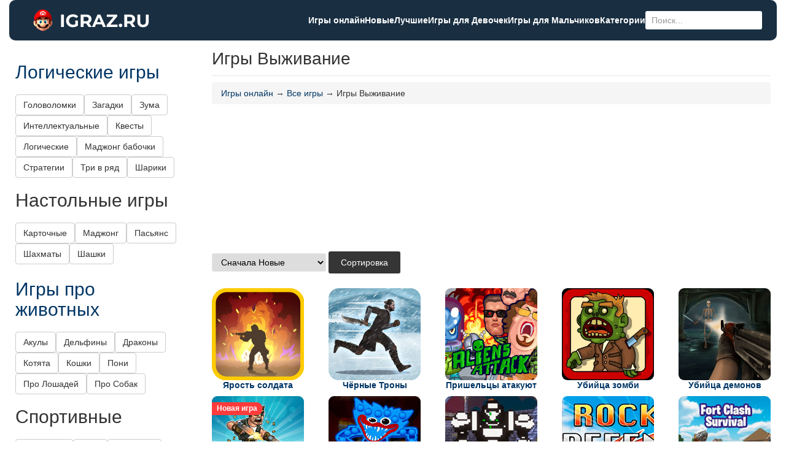

--- FILE ---
content_type: text/html; charset=UTF-8
request_url: https://igraz.ru/games/vygivanie
body_size: 12010
content:
<!DOCTYPE html>
<html xmlns="http://www.w3.org/1999/xhtml" prefix="ya: http://webmaster.yandex.ru/vocabularies/" lang="ru-RU">
<head>
<meta http-equiv="content-type" content="text/html; charset=utf-8" />
<meta name="viewport" content="width=device-width, initial-scale=1">
	


	
<link rel='stylesheet' id='nu-style-css'  href='/wp-content/themes/pieces/style.css?ver=72' type='text/css' media='all' />
<link rel="icon" href="/favicon.png">
<link rel="apple-touch-icon" href="/favicon.png">



	<style>img:is([sizes="auto" i], [sizes^="auto," i]) { contain-intrinsic-size: 3000px 1500px }</style>
	
		<!-- All in One SEO 4.8.9 - aioseo.com -->
		<title>Игры Выживание играть онлайн бесплатно на полный экран</title>
	<meta name="description" content="Игры Выживание - играть бесплатно! Выбирай из 70 игр в категории игры Выживание и играй без скачивания, а также смотри больше 3605 игр в других разделах сайта Igraz.ru." />
	<meta name="robots" content="max-image-preview:large" />
	<link rel="canonical" href="https://igraz.ru/games/vygivanie" />
	<link rel="next" href="https://igraz.ru/games/vygivanie/page/2" />
	<meta name="generator" content="All in One SEO (AIOSEO) 4.8.9" />
		<script type="application/ld+json" class="aioseo-schema">
			{"@context":"https:\/\/schema.org","@graph":[{"@type":"BreadcrumbList","@id":"https:\/\/igraz.ru\/games\/vygivanie#breadcrumblist","itemListElement":[{"@type":"ListItem","@id":"https:\/\/igraz.ru#listItem","position":1,"name":"\u0413\u043b\u0430\u0432\u043d\u0430\u044f \u0441\u0442\u0440\u0430\u043d\u0438\u0446\u0430","item":"https:\/\/igraz.ru","nextItem":{"@type":"ListItem","@id":"https:\/\/igraz.ru\/games\/vygivanie#listItem","name":"\u0412\u044b\u0436\u0438\u0432\u0430\u043d\u0438\u0435"}},{"@type":"ListItem","@id":"https:\/\/igraz.ru\/games\/vygivanie#listItem","position":2,"name":"\u0412\u044b\u0436\u0438\u0432\u0430\u043d\u0438\u0435","previousItem":{"@type":"ListItem","@id":"https:\/\/igraz.ru#listItem","name":"\u0413\u043b\u0430\u0432\u043d\u0430\u044f \u0441\u0442\u0440\u0430\u043d\u0438\u0446\u0430"}}]},{"@type":"CollectionPage","@id":"https:\/\/igraz.ru\/games\/vygivanie#collectionpage","url":"https:\/\/igraz.ru\/games\/vygivanie","name":"\u0418\u0433\u0440\u044b \u0412\u044b\u0436\u0438\u0432\u0430\u043d\u0438\u0435 \u0438\u0433\u0440\u0430\u0442\u044c \u043e\u043d\u043b\u0430\u0439\u043d \u0431\u0435\u0441\u043f\u043b\u0430\u0442\u043d\u043e \u043d\u0430 \u043f\u043e\u043b\u043d\u044b\u0439 \u044d\u043a\u0440\u0430\u043d","description":"\u0418\u0433\u0440\u044b \u0412\u044b\u0436\u0438\u0432\u0430\u043d\u0438\u0435 - \u0438\u0433\u0440\u0430\u0442\u044c \u0431\u0435\u0441\u043f\u043b\u0430\u0442\u043d\u043e! \u0412\u044b\u0431\u0438\u0440\u0430\u0439 \u0438\u0437 70 \u0438\u0433\u0440 \u0432 \u043a\u0430\u0442\u0435\u0433\u043e\u0440\u0438\u0438 \u0438\u0433\u0440\u044b \u0412\u044b\u0436\u0438\u0432\u0430\u043d\u0438\u0435 \u0438 \u0438\u0433\u0440\u0430\u0439 \u0431\u0435\u0437 \u0441\u043a\u0430\u0447\u0438\u0432\u0430\u043d\u0438\u044f, \u0430 \u0442\u0430\u043a\u0436\u0435 \u0441\u043c\u043e\u0442\u0440\u0438 \u0431\u043e\u043b\u044c\u0448\u0435 3605 \u0438\u0433\u0440 \u0432 \u0434\u0440\u0443\u0433\u0438\u0445 \u0440\u0430\u0437\u0434\u0435\u043b\u0430\u0445 \u0441\u0430\u0439\u0442\u0430 Igraz.ru.","inLanguage":"ru-RU","isPartOf":{"@id":"https:\/\/igraz.ru\/#website"},"breadcrumb":{"@id":"https:\/\/igraz.ru\/games\/vygivanie#breadcrumblist"}},{"@type":"Person","@id":"https:\/\/igraz.ru\/#person","name":"reds"},{"@type":"WebSite","@id":"https:\/\/igraz.ru\/#website","url":"https:\/\/igraz.ru\/","name":"\u041e\u043d\u043b\u0430\u0439\u043d \u0438\u0433\u0440\u044b","description":"\u0438\u0433\u0440\u0430\u0442\u044c \u0431\u0435\u0441\u043f\u043b\u0430\u0442\u043d\u043e","inLanguage":"ru-RU","publisher":{"@id":"https:\/\/igraz.ru\/#person"}}]}
		</script>
		<!-- All in One SEO -->

<link rel='stylesheet' id='contact-form-7-css' href='https://igraz.ru/wp-content/plugins/contact-form-7/includes/css/styles.css?ver=6.1.3'  media='all' />
<link rel='stylesheet' id='wp-postratings-css' href='https://igraz.ru/wp-content/plugins/wp-postratings/css/postratings-css.css?ver=1.91.2'  media='all' />
<link rel='stylesheet' id='nu-bootstrap-css' href='https://igraz.ru/wp-content/themes/pieces/css/bootstrap.min.css?ver=6.8.3'  media='all' />
<script type="text/javascript" src="https://igraz.ru/js/jquery.min.js?ver=6.8.3" id="jquery-js"></script>
<script type="text/javascript" src="https://igraz.ru/wp-content/themes/pieces/js/bootstrap.min.js?ver=6.8.3" id="bootstrap-js"></script>
<link rel="https://api.w.org/" href="https://igraz.ru/wp-json/" /><link rel="alternate" title="JSON" type="application/json" href="https://igraz.ru/wp-json/wp/v2/categories/1113" />	
</head>

<body class="archive category category-vygivanie category-1113 wp-theme-pieces group-blog">
<header id="site-header" class="site-header">
<div class="col-md-12">
	<div id="header" class="header">
		<div class="header__logo">
			<a href="/" class="navbar-brand">
			<img src="/logo.png" alt="Игры Онлайн" width="190" height="36" /></a>
		</div>
		
		<nav class="header__nav">
			<div class="header__nav-con">
				<ul class="header__ul">
				
					<li><a href="https://igraz.ru/">Игры онлайн</a></li>
					<li><a href="https://igraz.ru/games/novye">Новые</a></li>
					<li><a href="https://igraz.ru/games/luchshie">Лучшие</a></li>
					
					<li><a href="https://igraz.ru/games/dlya-devochek">Игры для Девочек</a></li>
					<li><a href="https://igraz.ru/games/dlya-malchikov">Игры для Мальчиков</a></li>
					<li><a href="/games">Категории</a></li>					
				</ul>			
				<form class="header__search" action="/"> 
					<input class="header__search-form" name="s" placeholder="Поиск..." type="search">
				</form>	
			</div>

		</nav>
		
		<div id="menu-icon" class="header__icon">
			<span class="first"></span>
			<span class="second"></span>
			<span class="third"></span>
		</div>
		

	</div>
	

</div>

</header>	
		<div id="main" class="site-main main">
			<div class="container-fluid main__container">
			

			
<main id="content" class="col-md-8 col-lg-9 content-area main__main">
<div class="box">

<h1>Игры Выживание </h1>


<div class="breadcrumb" itemscope itemtype="https://schema.org/BreadcrumbList">
  <span itemprop="itemListElement" itemscope
	  itemtype="https://schema.org/ListItem">
	<a itemprop="item" href="https://igraz.ru">
	<span itemprop="name">Игры онлайн</span></a> &rarr;
	<meta itemprop="position" content="1" />
  </span>
  <span itemprop="itemListElement" itemscope
	  itemtype="https://schema.org/ListItem">
	<a itemprop="item" href="https://igraz.ru/games">
	<span itemprop="name">Все игры</span></a>
	<meta itemprop="position" content="2" />
  </span>
  <span itemprop="itemListElement" itemscope itemtype="https://schema.org/ListItem">
	 &rarr; Игры Выживание</span>
	<meta itemprop="position" content="3" />
	</span></div>
<!-- Yandex.RTB -->
<script>window.yaContextCb=window.yaContextCb||[]</script>
<script src="https://yandex.ru/ads/system/context.js" async></script>

<div class="atop">
<!-- Yandex.RTB R-A-3522644-1 -->
<div id="yandex_rtb_R-A-3522644-1"></div>
<script>
window.yaContextCb.push(() => {
    Ya.Context.AdvManager.render({
        "blockId": "R-A-3522644-1",
        "renderTo": "yandex_rtb_R-A-3522644-1"
    })
})
</script>
</div>




<div class="sorting-panel flex">	
<form action="" class="sorting_form" method="get">
<select name="sorting" class="sorting_select">
	<option value="new"selected>Сначала Новые</option>
	<option value="popular">Сначала Популярные</option>
	<option value="best">Сначала Лучшие</option>	
</select>
<input type="submit" value="Сортировка">
</form>


</div>
<div class="gameslisting">
<div class="gameslisting_game gameteaser" style="position: relative">
	<a class="gameteaser__link" href="https://igraz.ru/yarost-soldata">
		
		
		<img width="300" height="300" src="https://igraz.ru/wp-content/uploads/2025/11/vojna.jpg" class="attachment-post-image size-post-image wp-post-image" alt="Ярость солдата" loading="lazy" decoding="async" />				
		<span class="gameteaser__name">Ярость солдата</span>
	</a>	
	
	</div>


<div class="gameslisting_game gameteaser" style="position: relative">
	<a class="gameteaser__link" href="https://igraz.ru/chyornye-trony">
		
		
		<img width="300" height="300" src="https://igraz.ru/wp-content/uploads/2025/11/chernye-trony.jpg" class="attachment-post-image size-post-image wp-post-image" alt="Чёрные Троны" loading="lazy" decoding="async" />				
		<span class="gameteaser__name">Чёрные Троны</span>
	</a>	
	
	</div>


<div class="gameslisting_game gameteaser" style="position: relative">
	<a class="gameteaser__link" href="https://igraz.ru/prishelczy-atakuyut">
		
		
		<img width="512" height="512" src="https://igraz.ru/wp-content/uploads/2025/11/prishelczy-atakuyut.jpg" class="attachment-post-image size-post-image wp-post-image" alt="Пришельцы атакуют" loading="lazy" decoding="async" />				
		<span class="gameteaser__name">Пришельцы атакуют</span>
	</a>	
	
	</div>


<div class="gameslisting_game gameteaser" style="position: relative">
	<a class="gameteaser__link" href="https://igraz.ru/ubijcza-zombi">
		
		
		<img width="512" height="512" src="https://igraz.ru/wp-content/uploads/2025/11/ubijcza-zombi.jpg" class="attachment-post-image size-post-image wp-post-image" alt="Убийца зомби" loading="lazy" decoding="async" />				
		<span class="gameteaser__name">Убийца зомби</span>
	</a>	
	
	</div>


<div class="gameslisting_game gameteaser" style="position: relative">
	<a class="gameteaser__link" href="https://igraz.ru/ubijca-demonov">
		
		
		<img width="512" height="512" src="https://igraz.ru/wp-content/uploads/2023/08/ubijcza-demonov.jpg" class="attachment-post-image size-post-image wp-post-image" alt="Убийца демонов" loading="lazy" decoding="async" />				
		<span class="gameteaser__name">Убийца демонов</span>
	</a>	
	
	</div>


<div class="gameslisting_game gameteaser" style="position: relative">
	<a class="gameteaser__link" href="https://igraz.ru/mister-superogon">
	<span class="gameteaser__label">Новая игра</span>	
		
		<img width="300" height="300" src="https://igraz.ru/wp-content/uploads/2025/11/mister-superogon.jpg" class="attachment-post-image size-post-image wp-post-image" alt="Мистер Суперогонь" loading="lazy" decoding="async" srcset="https://igraz.ru/wp-content/uploads/2025/11/mister-superogon.jpg 300w, https://igraz.ru/wp-content/uploads/2025/11/mister-superogon-150x150.jpg 150w" sizes="auto, (max-width: 300px) 100vw, 300px" />				
		<span class="gameteaser__name">Мистер Суперогонь</span>
	</a>	
	
	</div>


<div class="gameslisting_game gameteaser" style="position: relative">
	<a class="gameteaser__link" href="https://igraz.ru/sbezhat-s-fabriki-igrushek">
		
		
		<img width="150" height="150" src="https://igraz.ru/wp-content/uploads/2023/12/sbezhat-s-fabriki.jpg" class="attachment-post-image size-post-image wp-post-image" alt="Сбежать с фабрики игрушек" loading="lazy" decoding="async" />				
		<span class="gameteaser__name">Сбежать с фабрики игрушек</span>
	</a>	
	
	</div>


<div class="gameslisting_game gameteaser" style="position: relative">
	<a class="gameteaser__link" href="https://igraz.ru/sudnyj-den">
		
		
		<img width="150" height="150" src="https://igraz.ru/wp-content/uploads/2023/11/sudnyj-den.jpg" class="attachment-post-image size-post-image wp-post-image" alt="Судный день" loading="lazy" decoding="async" />				
		<span class="gameteaser__name">Судный день</span>
	</a>	
	
	</div>


<div class="gameslisting_game gameteaser" style="position: relative">
	<a class="gameteaser__link" href="https://igraz.ru/raketnye-zashhitniki">
		
		
		<img width="150" height="150" src="https://igraz.ru/wp-content/uploads/2023/11/zashhitnik.jpg" class="attachment-post-image size-post-image wp-post-image" alt="Ракетные защитники" loading="lazy" decoding="async" />				
		<span class="gameteaser__name">Ракетные защитники</span>
	</a>	
	
	</div>


<div class="gameslisting_game gameteaser" style="position: relative">
	<a class="gameteaser__link" href="https://igraz.ru/stolknovenie-na-vyzhivanie">
		
		
		<img width="150" height="150" src="https://igraz.ru/wp-content/uploads/2023/11/stolknovenie.jpg" class="attachment-post-image size-post-image wp-post-image" alt="Столкновение на выживание" loading="lazy" decoding="async" />				
		<span class="gameteaser__name">Столкновение на выживание</span>
	</a>	
	
	</div>


<div class="gameslisting_game gameteaser" style="position: relative">
	<a class="gameteaser__link" href="https://igraz.ru/baggi">
		
		
		<img width="150" height="150" src="https://igraz.ru/wp-content/uploads/2023/10/baggi.jpg" class="attachment-post-image size-post-image wp-post-image" alt="Багги" loading="lazy" decoding="async" />				
		<span class="gameteaser__name">Багги</span>
	</a>	
	
	</div>


<div class="gameslisting_game gameteaser" style="position: relative">
	<a class="gameteaser__link" href="https://igraz.ru/ohotnik-na-prishelcev">
		
		
		<img width="150" height="150" src="https://igraz.ru/wp-content/uploads/2023/10/ohotnik.jpg" class="attachment-post-image size-post-image wp-post-image" alt="Охотник на пришельцев" loading="lazy" decoding="async" />				
		<span class="gameteaser__name">Охотник на пришельцев</span>
	</a>	
	
	</div>


<div class="gameslisting_game gameteaser" style="position: relative">
	<a class="gameteaser__link" href="https://igraz.ru/kalmary-3d">
		
		
		<img width="150" height="150" src="https://igraz.ru/wp-content/uploads/2023/10/kalmary-3d.jpg" class="attachment-post-image size-post-image wp-post-image" alt="Кальмары 3Д" loading="lazy" decoding="async" />				
		<span class="gameteaser__name">Кальмары 3Д</span>
	</a>	
	
	</div>


<div class="gameslisting_game gameteaser" style="position: relative">
	<a class="gameteaser__link" href="https://igraz.ru/bolshoj-vzryv">
		
		
		<img width="150" height="150" src="https://igraz.ru/wp-content/uploads/2023/10/bolshoj-vzryv.jpg" class="attachment-post-image size-post-image wp-post-image" alt="Большой взрыв" loading="lazy" decoding="async" />				
		<span class="gameteaser__name">Большой взрыв</span>
	</a>	
	
	</div>


<div class="gameslisting_game gameteaser" style="position: relative">
	<a class="gameteaser__link" href="https://igraz.ru/chellendzh-na-vyzhivanie">
		
		
		<img width="150" height="150" src="https://igraz.ru/wp-content/uploads/2023/10/chellendzh.jpg" class="attachment-post-image size-post-image wp-post-image" alt="Челлендж на выживание" loading="lazy" decoding="async" />				
		<span class="gameteaser__name">Челлендж на выживание</span>
	</a>	
	
	</div>


<div class="gameslisting_game gameteaser" style="position: relative">
	<a class="gameteaser__link" href="https://igraz.ru/nashestvie-zombi">
		
		
		<img width="150" height="150" src="https://igraz.ru/wp-content/uploads/2023/09/nashestvie-zombi.jpg" class="attachment-post-image size-post-image wp-post-image" alt="Нашествие зомби" loading="lazy" decoding="async" />				
		<span class="gameteaser__name">Нашествие зомби</span>
	</a>	
	
	</div>


<div class="gameslisting_game gameteaser" style="position: relative">
	<a class="gameteaser__link" href="https://igraz.ru/predatel-456">
		
		
		<img width="150" height="150" src="https://igraz.ru/wp-content/uploads/2023/09/predatel-456.jpg" class="attachment-post-image size-post-image wp-post-image" alt="Предатель 456" loading="lazy" decoding="async" />				
		<span class="gameteaser__name">Предатель 456</span>
	</a>	
	
	</div>


<div class="gameslisting_game gameteaser" style="position: relative">
	<a class="gameteaser__link" href="https://igraz.ru/puteshestvie-v-ad">
		
		
		<img width="150" height="150" src="https://igraz.ru/wp-content/uploads/2023/09/puteshestvie-v-ad.jpg" class="attachment-post-image size-post-image wp-post-image" alt="Путешествие в ад" loading="lazy" decoding="async" />				
		<span class="gameteaser__name">Путешествие в ад</span>
	</a>	
	
	</div>


<div class="gameslisting_game gameteaser" style="position: relative">
	<a class="gameteaser__link" href="https://igraz.ru/komiks-456">
		
		
		<img width="150" height="150" src="https://igraz.ru/wp-content/uploads/2023/08/komiks-456.jpg" class="attachment-post-image size-post-image wp-post-image" alt="Комикс 456" loading="lazy" decoding="async" />				
		<span class="gameteaser__name">Комикс 456</span>
	</a>	
	
	</div>


<div class="gameslisting_game gameteaser" style="position: relative">
	<a class="gameteaser__link" href="https://igraz.ru/plyvi-ili-umri">
		
		
		<img width="150" height="150" src="https://igraz.ru/wp-content/uploads/2023/08/plyvi-ili-umri.jpg" class="attachment-post-image size-post-image wp-post-image" alt="Плыви или умри" loading="lazy" decoding="async" />				
		<span class="gameteaser__name">Плыви или умри</span>
	</a>	
	
	</div>


<div class="gameslisting_game gameteaser" style="position: relative">
	<a class="gameteaser__link" href="https://igraz.ru/labirint-smerti">
		
		
		<img width="150" height="150" src="https://igraz.ru/wp-content/uploads/2023/08/labirint-smerti.jpg" class="attachment-post-image size-post-image wp-post-image" alt="Лабиринт смерти" loading="lazy" decoding="async" />				
		<span class="gameteaser__name">Лабиринт смерти</span>
	</a>	
	
	</div>


<div class="gameslisting_game gameteaser" style="position: relative">
	<a class="gameteaser__link" href="https://igraz.ru/ubijca-zombi">
		
		
		<img width="150" height="150" src="https://igraz.ru/wp-content/uploads/2023/08/ubijca-zombi.jpg" class="attachment-post-image size-post-image wp-post-image" alt="Убийца зомби" loading="lazy" decoding="async" />				
		<span class="gameteaser__name">Убийца зомби</span>
	</a>	
	
	</div>


<div class="gameslisting_game gameteaser" style="position: relative">
	<a class="gameteaser__link" href="https://igraz.ru/komandir-batalona-2">
		
		
		<img width="150" height="150" src="https://igraz.ru/wp-content/uploads/2023/08/komandir-batalona.jpg" class="attachment-post-image size-post-image wp-post-image" alt="Командир батальона" loading="lazy" decoding="async" />				
		<span class="gameteaser__name">Командир батальона</span>
	</a>	
	
	</div>


<div class="gameslisting_game gameteaser" style="position: relative">
	<a class="gameteaser__link" href="https://igraz.ru/prikljuchenija-stiva">
		
		
		<img width="150" height="150" src="https://igraz.ru/wp-content/uploads/2023/07/prikljuchenija-stiva.jpg" class="attachment-post-image size-post-image wp-post-image" alt="Приключения Стива в Майнкрафт" loading="lazy" decoding="async" />				
		<span class="gameteaser__name">Приключения Стива в Майнкрафт</span>
	</a>	
	
	</div>


<div class="gameslisting_game gameteaser" style="position: relative">
	<a class="gameteaser__link" href="https://igraz.ru/dujeljanty">
		
		
		<img width="150" height="150" src="https://igraz.ru/wp-content/uploads/2023/07/dujeljanty.jpg" class="attachment-post-image size-post-image wp-post-image" alt="Дуэлянты" loading="lazy" decoding="async" />				
		<span class="gameteaser__name">Дуэлянты</span>
	</a>	
	
	</div>


<div class="gameslisting_game gameteaser" style="position: relative">
	<a class="gameteaser__link" href="https://igraz.ru/krasnyj-i-zeljonyj-3">
		
		
		<img width="150" height="150" src="https://igraz.ru/wp-content/uploads/2023/07/krasnyj-i-zelenyj-3.jpg" class="attachment-post-image size-post-image wp-post-image" alt="Красный и зелёный 3" loading="lazy" decoding="async" />				
		<span class="gameteaser__name">Красный и зелёный 3</span>
	</a>	
	
	</div>


<div class="gameslisting_game gameteaser" style="position: relative">
	<a class="gameteaser__link" href="https://igraz.ru/biozombi">
		
		
		<img width="150" height="150" src="https://igraz.ru/wp-content/uploads/2023/07/biozombi.jpg" class="attachment-post-image size-post-image wp-post-image" alt="Биозомби" loading="lazy" decoding="async" />				
		<span class="gameteaser__name">Биозомби</span>
	</a>	
	
	</div>


<div class="gameslisting_game gameteaser" style="position: relative">
	<a class="gameteaser__link" href="https://igraz.ru/ubej-vseh-inficirovannyh">
		
		
		<img width="150" height="150" src="https://igraz.ru/wp-content/uploads/2023/05/ubit-infecirovannyh.jpg" class="attachment-post-image size-post-image wp-post-image" alt="Убей всех инфицированных" loading="lazy" decoding="async" />				
		<span class="gameteaser__name">Убей всех инфицированных</span>
	</a>	
	
	</div>


<div class="gameslisting_game gameteaser" style="position: relative">
	<a class="gameteaser__link" href="https://igraz.ru/kladbishhe-zombi">
		
		
		<img width="150" height="150" src="https://igraz.ru/wp-content/uploads/2023/05/kladbishhe-shhenkov.jpg" class="attachment-post-image size-post-image wp-post-image" alt="Кладбище зомби" loading="lazy" decoding="async" />				
		<span class="gameteaser__name">Кладбище зомби</span>
	</a>	
	
	</div>


<div class="gameslisting_game gameteaser" style="position: relative">
	<a class="gameteaser__link" href="https://igraz.ru/zombi-ne-umejut-prygat">
		
		
		<img width="150" height="150" src="https://igraz.ru/wp-content/uploads/2023/05/zombi-ne-umejut-prygat.jpg" class="attachment-post-image size-post-image wp-post-image" alt="Зомби не умеют прыгать" loading="lazy" decoding="async" />				
		<span class="gameteaser__name">Зомби не умеют прыгать</span>
	</a>	
	
	</div>


<div class="gameslisting_game gameteaser" style="position: relative">
	<a class="gameteaser__link" href="https://igraz.ru/skajblok">
		
		
		<img width="150" height="150" src="https://igraz.ru/wp-content/uploads/2023/05/skajblok.jpg" class="attachment-post-image size-post-image wp-post-image" alt="Скайблок" loading="lazy" decoding="async" />				
		<span class="gameteaser__name">Скайблок</span>
	</a>	
	
	</div>


<div class="gameslisting_game gameteaser" style="position: relative">
	<a class="gameteaser__link" href="https://igraz.ru/chjornyj-apokalipsis">
		
		
		<img width="150" height="150" src="https://igraz.ru/wp-content/uploads/2023/05/chjornyj-apokalipsis.jpg" class="attachment-post-image size-post-image wp-post-image" alt="Чёрный апокалипсис" loading="lazy" decoding="async" />				
		<span class="gameteaser__name">Чёрный апокалипсис</span>
	</a>	
	
	</div>


<div class="gameslisting_game gameteaser" style="position: relative">
	<a class="gameteaser__link" href="https://igraz.ru/v-poiskah-spasenija">
		
		
		<img width="150" height="150" src="https://igraz.ru/wp-content/uploads/2023/05/v-poiskah-spasenija.jpg" class="attachment-post-image size-post-image wp-post-image" alt="В поисках спасения" loading="lazy" decoding="async" />				
		<span class="gameteaser__name">В поисках спасения</span>
	</a>	
	
	</div>


<div class="gameslisting_game gameteaser" style="position: relative">
	<a class="gameteaser__link" href="https://igraz.ru/samozvanec-protiv-jekipazha">
		
		
		<img width="150" height="150" src="https://igraz.ru/wp-content/uploads/2023/05/samozvanec.jpg" class="attachment-post-image size-post-image wp-post-image" alt="Самозванец против экипажа" loading="lazy" decoding="async" />				
		<span class="gameteaser__name">Самозванец против экипажа</span>
	</a>	
	
	</div>


<div class="gameslisting_game gameteaser" style="position: relative">
	<a class="gameteaser__link" href="https://igraz.ru/kontra-straik">
		
		
		<img width="150" height="150" src="https://igraz.ru/wp-content/uploads/2018/05/kontra-strajk.jpg" class="attachment-post-image size-post-image wp-post-image" alt="Контра Страйк" loading="lazy" decoding="async" />				
		<span class="gameteaser__name">Контра Страйк</span>
	</a>	
	
	</div>


<div class="gameslisting_game gameteaser" style="position: relative">
	<a class="gameteaser__link" href="https://igraz.ru/korolevskaja-bitva-s-nubom">
		
		
		<img width="150" height="150" src="https://igraz.ru/wp-content/uploads/2022/08/korolevskaya-bitva-s-nubom.jpg" class="attachment-post-image size-post-image wp-post-image" alt="Королевская битва с нубом" loading="lazy" decoding="async" />				
		<span class="gameteaser__name">Королевская битва с нубом</span>
	</a>	
	
	</div>


<div class="gameslisting_game gameteaser" style="position: relative">
	<a class="gameteaser__link" href="https://igraz.ru/bezumnaja-akula">
		
		
		<img width="150" height="150" src="https://igraz.ru/wp-content/uploads/2022/09/bezumnaja-akula.jpg" class="attachment-post-image size-post-image wp-post-image" alt="Безумная акула" loading="lazy" decoding="async" />				
		<span class="gameteaser__name">Безумная акула</span>
	</a>	
	
	</div>


<div class="gameslisting_game gameteaser" style="position: relative">
	<a class="gameteaser__link" href="https://igraz.ru/hodyachie-mertvecy">
		
		
		<img width="150" height="150" src="https://igraz.ru/wp-content/uploads/2022/05/zombi-shuter.jpg" class="attachment-post-image size-post-image wp-post-image" alt="Ходячие мертвецы" loading="lazy" decoding="async" />				
		<span class="gameteaser__name">Ходячие мертвецы</span>
	</a>	
	
	</div>


<div class="gameslisting_game gameteaser" style="position: relative">
	<a class="gameteaser__link" href="https://igraz.ru/salun">
		
		
		<img width="150" height="150" src="https://igraz.ru/wp-content/uploads/2018/05/salun.jpg" class="attachment-post-image size-post-image wp-post-image" alt="Салун" loading="lazy" decoding="async" />				
		<span class="gameteaser__name">Салун</span>
	</a>	
	
	</div>


<div class="gameslisting_game gameteaser" style="position: relative">
	<a class="gameteaser__link" href="https://igraz.ru/brutalnye-zombi">
	<span class="gameteaser__label">Ужасы</span>	
		
		<img width="150" height="150" src="https://igraz.ru/wp-content/uploads/2021/02/brutalnye.jpg" class="attachment-post-image size-post-image wp-post-image" alt="Брутальные зомби" loading="lazy" decoding="async" />				
		<span class="gameteaser__name">Брутальные зомби</span>
	</a>	
	
	</div>


<div class="gameslisting_game gameteaser" style="position: relative">
	<a class="gameteaser__link" href="https://igraz.ru/zashhita_bashni">
		
		
		<img width="150" height="150" src="https://igraz.ru/wp-content/uploads/2018/01/stikman.jpg" class="attachment-post-image size-post-image wp-post-image" alt="Защита башни" loading="lazy" decoding="async" />				
		<span class="gameteaser__name">Защита башни</span>
	</a>	
	
	</div>


<div class="gameslisting_game gameteaser" style="position: relative">
	<a class="gameteaser__link" href="https://igraz.ru/nashestvie-bykov">
		
		
		<img width="200" height="200" src="https://igraz.ru/wp-content/uploads/2020/09/byk.jpg" class="attachment-post-image size-post-image wp-post-image" alt="Нашествие быков" loading="lazy" decoding="async" srcset="https://igraz.ru/wp-content/uploads/2020/09/byk.jpg 200w, https://igraz.ru/wp-content/uploads/2020/09/byk-150x150.jpg 150w" sizes="auto, (max-width: 200px) 100vw, 200px" />				
		<span class="gameteaser__name">Нашествие быков</span>
	</a>	
	
	</div>


<div class="gameslisting_game gameteaser" style="position: relative">
	<a class="gameteaser__link" href="https://igraz.ru/myasorubka-mertvecov">
		
		
		<img width="150" height="150" src="https://igraz.ru/wp-content/uploads/2016/04/myasorubka.jpg" class="attachment-post-image size-post-image wp-post-image" alt="Мясорубка мертвецов" loading="lazy" decoding="async" />				
		<span class="gameteaser__name">Мясорубка мертвецов</span>
	</a>	
	
	</div>


<div class="gameslisting_game gameteaser" style="position: relative">
	<a class="gameteaser__link" href="https://igraz.ru/moto-manyak-3">
		
		
		<img width="200" height="200" src="https://igraz.ru/wp-content/uploads/2010/10/moto-maniac3.jpg" class="attachment-post-image size-post-image wp-post-image" alt="Мото маньяк 3" loading="lazy" decoding="async" srcset="https://igraz.ru/wp-content/uploads/2010/10/moto-maniac3.jpg 200w, https://igraz.ru/wp-content/uploads/2010/10/moto-maniac3-150x150.jpg 150w" sizes="auto, (max-width: 200px) 100vw, 200px" />				
		<span class="gameteaser__name">Мото маньяк 3</span>
	</a>	
	
	</div>


<div class="gameslisting_game gameteaser" style="position: relative">
	<a class="gameteaser__link" href="https://igraz.ru/bloko-zombi">
		
		
		<img width="200" height="200" src="https://igraz.ru/wp-content/uploads/2019/02/Image-050.png" class="attachment-post-image size-post-image wp-post-image" alt="Блоко Зомби" loading="lazy" decoding="async" srcset="https://igraz.ru/wp-content/uploads/2019/02/Image-050.png 200w, https://igraz.ru/wp-content/uploads/2019/02/Image-050-150x150.png 150w" sizes="auto, (max-width: 200px) 100vw, 200px" />				
		<span class="gameteaser__name">Блоко Зомби</span>
	</a>	
	
	</div>


<div class="gameslisting_game gameteaser" style="position: relative">
	<a class="gameteaser__link" href="https://igraz.ru/surviv-io">
		
		
		<img width="200" height="200" src="https://igraz.ru/wp-content/uploads/2019/09/Image-035.png" class="attachment-post-image size-post-image wp-post-image" alt="Сурвив ио (Survive.io)" loading="lazy" decoding="async" srcset="https://igraz.ru/wp-content/uploads/2019/09/Image-035.png 200w, https://igraz.ru/wp-content/uploads/2019/09/Image-035-150x150.png 150w" sizes="auto, (max-width: 200px) 100vw, 200px" />				
		<span class="gameteaser__name">Сурвив ио (Survive.io)</span>
	</a>	
	
	</div>


<div class="gameslisting_game gameteaser" style="position: relative">
	<a class="gameteaser__link" href="https://igraz.ru/strelyalka-v-mainkraft">
		
		
		<img width="200" height="200" src="https://igraz.ru/wp-content/uploads/2018/06/minecraft.jpg" class="attachment-post-image size-post-image wp-post-image" alt="Стрелялка в Майнкрафт" loading="lazy" decoding="async" srcset="https://igraz.ru/wp-content/uploads/2018/06/minecraft.jpg 200w, https://igraz.ru/wp-content/uploads/2018/06/minecraft-150x150.jpg 150w" sizes="auto, (max-width: 200px) 100vw, 200px" />				
		<span class="gameteaser__name">Стрелялка в Майнкрафт</span>
	</a>	
	
	</div>


<div class="gameslisting_game gameteaser" style="position: relative">
	<a class="gameteaser__link" href="https://igraz.ru/korolevskaya-bitva">
		
		
		<img width="200" height="200" src="https://igraz.ru/wp-content/uploads/2020/04/bitva.png" class="attachment-post-image size-post-image wp-post-image" alt="Королевская Битва" loading="lazy" decoding="async" srcset="https://igraz.ru/wp-content/uploads/2020/04/bitva.png 200w, https://igraz.ru/wp-content/uploads/2020/04/bitva-150x150.png 150w" sizes="auto, (max-width: 200px) 100vw, 200px" />				
		<span class="gameteaser__name">Королевская Битва</span>
	</a>	
	
	</div>


<div class="gameslisting_game gameteaser" style="position: relative">
	<a class="gameteaser__link" href="https://igraz.ru/strashilka-mainkraft">
		
		
		<img width="150" height="150" src="https://igraz.ru/wp-content/uploads/2021/08/strashilka.jpg" class="attachment-post-image size-post-image wp-post-image" alt="Страшилка Майнкрафт" loading="lazy" decoding="async" />				
		<span class="gameteaser__name">Страшилка Майнкрафт</span>
	</a>	
	
	</div>


<div class="gameslisting_game gameteaser" style="position: relative">
	<a class="gameteaser__link" href="https://igraz.ru/mumu-io">
		
		
		<img width="150" height="150" src="https://igraz.ru/wp-content/uploads/2020/12/mumu.jpg" class="attachment-post-image size-post-image wp-post-image" alt="Муму ио (Moomoo io)" loading="lazy" decoding="async" />				
		<span class="gameteaser__name">Муму ио (Moomoo io)</span>
	</a>	
	
	</div>


<div class="gameslisting_game gameteaser" style="position: relative">
	<a class="gameteaser__link" href="https://igraz.ru/gonki-na-vyzhivanie">
		
		
		<img width="150" height="150" src="https://igraz.ru/wp-content/uploads/2022/12/gonki-na-vyzhivanie.jpg" class="attachment-post-image size-post-image wp-post-image" alt="Гонки на выживание" loading="lazy" decoding="async" />				
		<span class="gameteaser__name">Гонки на выживание</span>
	</a>	
	
	</div>


<div class="gameslisting_game gameteaser" style="position: relative">
	<a class="gameteaser__link" href="https://igraz.ru/pobeg-na-vertoljote">
		
		
		<img width="150" height="150" src="https://igraz.ru/wp-content/uploads/2022/09/spasenie-na-vertoljote.jpg" class="attachment-post-image size-post-image wp-post-image" alt="Побег на вертолёте" loading="lazy" decoding="async" />				
		<span class="gameteaser__name">Побег на вертолёте</span>
	</a>	
	
	</div>


<div class="gameslisting_game gameteaser" style="position: relative">
	<a class="gameteaser__link" href="https://igraz.ru/vertoljot-razrushitel">
		
		
		<img width="150" height="150" src="https://igraz.ru/wp-content/uploads/2022/09/vertoljot-razrushitel.jpg" class="attachment-post-image size-post-image wp-post-image" alt="Вертолёт-разрушитель" loading="lazy" decoding="async" />				
		<span class="gameteaser__name">Вертолёт-разрушитель</span>
	</a>	
	
	</div>


<div class="gameslisting_game gameteaser" style="position: relative">
	<a class="gameteaser__link" href="https://igraz.ru/simuljator-vojny-dinozavrov">
		
		
		<img width="150" height="150" src="https://igraz.ru/wp-content/uploads/2022/08/simulyator-voiny-dinozavrov.jpg" class="attachment-post-image size-post-image wp-post-image" alt="Симулятор войны динозавров" loading="lazy" decoding="async" />				
		<span class="gameteaser__name">Симулятор войны динозавров</span>
	</a>	
	
	</div>


<div class="gameslisting_game gameteaser" style="position: relative">
	<a class="gameteaser__link" href="https://igraz.ru/prisonella">
		
		
		<img width="150" height="150" src="https://igraz.ru/wp-content/uploads/2022/08/prisonella.jpg" class="attachment-post-image size-post-image wp-post-image" alt="Присонелла" loading="lazy" decoding="async" />				
		<span class="gameteaser__name">Присонелла</span>
	</a>	
	
	</div>


<div class="gameslisting_game gameteaser" style="position: relative">
	<a class="gameteaser__link" href="https://igraz.ru/vystrel-kalmara">
		
		
		<img width="150" height="150" src="https://igraz.ru/wp-content/uploads/2022/08/vystrel-kalmara.jpg" class="attachment-post-image size-post-image wp-post-image" alt="Выстрел кальмара" loading="lazy" decoding="async" />				
		<span class="gameteaser__name">Выстрел кальмара</span>
	</a>	
	
	</div>

</div><div class='wp-pagenavi' role='navigation'>
<span aria-current='page' class='current'>1</span><a class="page larger" title="Страница 2" href="https://igraz.ru/games/vygivanie/page/2">2</a>
</div>
	<style>
	.panel-dark {
		border-color: #192E41;
	}
	.panel-dark>.panel-heading {
		background-color: #192E41;
		color: #FFF;
	}
	.cat__description {
		font-size: 16px;
	}
	.cat__description ul {
		margin-left: 20px;
	}
	</style>
	<div class="panel panel-dark cat__description">
	  <div class="panel-heading">
		<h3 class="panel-title">Описание категории</h3>
	  </div>
	  <div class="panel-body">
	   <p>Онлайн игры выживание &#8212; это жанр компьютерных игр, в которых игроки играют в роли выживших в различных условиях и сражаются за выживание. Игры выживание могут включать в себя элементы приключений, боевых игр, стратегических игр и многого другого.</p>
<p>Одной из самых популярных онлайн игр выживание является Minecraft. В этой игре игроки строят свои дома, добывают ресурсы и сражаются с монстрами, чтобы выжить в мире блоков. Игра также содержит множество режимов, которые позволяют игрокам настроить свой опыт игры, включая режим выживания, творческий режим и многие другие.</p>
<p>Еще одной популярной онлайн игрой выживание является Rust. В этой игре игроки играют в роли выживших в постапокалиптическом мире, где они должны добывать ресурсы, строить убежища и сражаться с другими игроками и монстрами. Игра также содержит множество элементов социального взаимодействия, таких как группы и сообщества, которые помогают игрокам общаться и делиться опытом.</p>
<p>Онлайн игры выживание также могут включать в себя элементы научной фантастики, такие как Subnautica. В этой игре игроки играют в роли выжившего на планете, покрытой океанами, где они должны добывать ресурсы, строить подводные базы и сражаться с опасными морскими созданиями.</p>
<p>Игры выживание &#8212; это увлекательный жанр компьютерных игр, который позволяет игрокам испытать свои навыки выживания и находить новые способы выживания в различных условиях.</p>

	  </div>
	</div>
	

</div><!-- .box -->






</main><!-- #content -->

<div id="secondary" class="col-md-4 col-lg-3 site-sidebar widget-area main__sidebar" role="complementary">

<aside id="custom_html-8" class="widget_text widget box widget_custom_html">


<div class="h2"><a href="https://igraz.ru/games/logicheskie">Логические игры</a></div><div class="cats__group">
	<a class="btn btn-default" href="/games/golovolomki">Головоломки</a> 
	<a class="btn btn-default" href="/games/zagadki">Загадки</a> 
	<a class="btn btn-default" href="/games/zuma">Зума</a> 
	<a class="btn btn-default" href="/games/intellektualnye">Интеллектуальные</a> 
	<a class="btn btn-default" href="/games/kvesty">Квесты</a> 
	<a class="btn btn-default" href="/games/logicheskie">Логические</a> 
	<a class="btn btn-default" href="/games/madzhong-babochki">Маджонг бабочки</a> 
	<a class="btn btn-default" href="/games/strategii">Стратегии</a> 
	<a class="btn btn-default" href="/games/tri-v-ryad">Три в ряд</a> 
	<a class="btn btn-default" href="/games/shariki">Шарики</a></div>
<div class="h2">Настольные игры</div><div class="cats__group">
	<a class="btn btn-default" href="/games/kartochnye">Карточные</a> 
	<a class="btn btn-default" href="/games/madzhong">Маджонг</a> 
	<a class="btn btn-default" href="/games/pasyans">Пасьянс</a> 
	<a class="btn btn-default" href="/games/shakhmaty">Шахматы</a> 
	<a class="btn btn-default" href="/games/shashki">Шашки</a></div><div class="aright">
<!-- Yandex.RTB R-A-3522644-6 -->
<div id="yandex_rtb_R-A-3522644-6"></div>
<script>
window.yaContextCb.push(() => {
    Ya.Context.AdvManager.render({
        "blockId": "R-A-3522644-6",
        "renderTo": "yandex_rtb_R-A-3522644-6"
    })
})
</script>
</div>
<div class="h2"><a href="https://igraz.ru/games/zhivotnye">Игры про животных</a></div><div class="cats__group">
	<a class="btn btn-default" href="/games/akuly">Акулы</a> 
	<a class="btn btn-default" href="/games/delfiny">Дельфины</a> 
	<a class="btn btn-default" href="/games/drakony">Драконы</a> 
	<a class="btn btn-default" href="/games/kotyata">Котята</a> 
	<a class="btn btn-default" href="/games/koshki">Кошки</a> 
	<a class="btn btn-default" href="/games/poni">Пони</a> 
	<a class="btn btn-default" href="/games/pro-loshadei">Про Лошадей</a> 
	<a class="btn btn-default" href="/games/pro-sobak">Про Собак</a></div>
<div class="h2">Спортивные</div><div class="cats__group">
	<a class="btn btn-default" href="/games/basketbol">Баскетбол</a> 
	<a class="btn btn-default" href="/games/boks">Бокс</a> 
	<a class="btn btn-default" href="/games/penalti">Пенальти</a> 
	<a class="btn btn-default" href="/games/sportivnye">Спортивные</a> 
	<a class="btn btn-default" href="/games/futbol">Футбол</a> 
	<a class="btn btn-default" href="/games/futbol-golovami">Футбол головами</a> 
	<a class="btn btn-default" href="/games/hokkei">Хоккей</a></div>
<div class="h2"><a href="https://igraz.ru/games/dlya-devochek">Игры для девочек</a></div><div class="cats__group">
	<a class="btn btn-default" href="/games/beremennye">Беременные</a> 
	<a class="btn btn-default" href="/games/bolnica">Больница</a> 
	<a class="btn btn-default" href="/games/gotovit-edu">Готовить еду</a> 
	<a class="btn btn-default" href="/games/dlya-devochek">Для Девочек</a> 
	<a class="btn btn-default" href="/games/doktor">Доктор</a> 
	<a class="btn btn-default" href="/games/kafe">Кафе</a> 
	<a class="btn btn-default" href="/games/kulinariya">Кулинария</a> 
	<a class="btn btn-default" href="/games/kuhnya">Кухня</a> 
	<a class="btn btn-default" href="/games/magazin">Магазин</a> 
	<a class="btn btn-default" href="/games/makiyag">Макияж</a> 
	<a class="btn btn-default" href="/games/mama">Мама</a> 
	<a class="btn btn-default" href="/games/manikyur">Маникюр</a> 
	<a class="btn btn-default" href="/games/moda">Мода</a> 
	<a class="btn btn-default" href="/games/odevalki">Одевалки</a> 
	<a class="btn btn-default" href="/games/operaciya">Операция</a> 
	<a class="btn btn-default" href="/games/parikmaherskaya">Парикмахерская</a> 
	<a class="btn btn-default" href="/games/peredelki">Переделки</a> 
	<a class="btn btn-default" href="/games/povar">Повар</a> 
	<a class="btn btn-default" href="/games/pocelui">Поцелуи</a> 
	<a class="btn btn-default" href="/games/princessy">Принцессы</a> 
	<a class="btn btn-default" href="/games/prichjoski">Прически</a> 
	<a class="btn btn-default" href="/games/pro-lubov">Про Любовь</a> 
	<a class="btn btn-default" href="/games/restoran">Ресторан</a> 
	<a class="btn btn-default" href="/games/salon-krasoty">Салон красоты</a> 
	<a class="btn btn-default" href="/games/svadba">Свадьба</a> 
	<a class="btn btn-default" href="/games/stomatolog">Стоматолог</a> 
	<a class="btn btn-default" href="/games/testy">Тесты</a> 
	<a class="btn btn-default" href="/games/uborka">Уборка</a> 
	<a class="btn btn-default" href="/games/uhod-za-malyshami">Уход за малышами</a> 
	<a class="btn btn-default" href="/games/ferma">Ферма</a> 
	<a class="btn btn-default" href="/games/shkola">Школа</a></div>
<div class="h2"><a href="https://igraz.ru/games/dlya-malchikov">Игры для мальчиков</a></div><div class="cats__group">
	<a class="btn btn-default" href="/games/avtobusy">Автобусы</a> 
	<a class="btn btn-default" href="/games/voennye">Военные</a> 
	<a class="btn btn-default" href="/games/voinushki">Войнушки</a> 
	<a class="btn btn-default" href="/games/vygivanie">Выживание</a> 
	<a class="btn btn-default" href="/games/gonki">Гонки</a> 
	<a class="btn btn-default" href="/games/gruzoviki">Грузовики</a> 
	<a class="btn btn-default" href="/games/gta">ГТА</a> 
	<a class="btn btn-default" href="/games/dzhipy">Джипы</a> 
	<a class="btn btn-default" href="/games/dlya-malchikov">Для Мальчиков</a> 
	<a class="btn btn-default" href="/games/draki">Драки</a> 
	<a class="btn btn-default" href="/games/drift">Дрифт</a> 
	<a class="btn btn-default" href="/games/korabli">Корабли</a> 
	<a class="btn btn-default" href="/games/krutye">Крутые</a> 
	<a class="btn btn-default" href="/games/letalki">Леталки</a> 
	<a class="btn btn-default" href="/games/minecraft">Майнкрафт</a> 
	<a class="btn btn-default" href="/games/mashiny">Машины</a> 
	<a class="btn btn-default" href="/games/motocikly">Мотоциклы</a> 
	<a class="btn btn-default" href="/games/nindzya">Ниндзя</a> 
	<a class="btn btn-default" href="/games/ohota">Охота</a> 
	<a class="btn btn-default" href="/games/parkovka">Парковка</a> 
	<a class="btn btn-default" href="/games/parkur">Паркур</a> 
	<a class="btn btn-default" href="/games/piraty">Пираты</a> 
	<a class="btn btn-default" href="/games/poezda">Поезда</a> 
	<a class="btn btn-default" href="/games/policiya">Полиция</a> 
	<a class="btn btn-default" href="/games/pro-voinu">Про Войну</a> 
	<a class="btn btn-default" href="/games/zombi">Про Зомби</a> 
	<a class="btn btn-default" href="/games/roboty">Роботы</a> 
	<a class="btn btn-default" href="/games/pro-rycarei">Рыцари</a> 
	<a class="btn btn-default" href="/games/samolety">Самолеты</a> 
	<a class="btn btn-default" href="/games/snaiper">Снайпер</a> 
	<a class="btn btn-default" href="/games/specnaz">Спецназ</a> 
	<a class="btn btn-default" href="/games/stikmen">Стикмен</a> 
	<a class="btn btn-default" href="/games/strashnye">Страшные</a> 
	<a class="btn btn-default" href="/games/luk">Стрельба из лука</a> 
	<a class="btn btn-default" href="/games/strelyalki">Стрелялки</a> 
	<a class="btn btn-default" href="/games/taksi">Такси</a> 
	<a class="btn btn-default" href="/games/tanki">Танки</a> 
	<a class="btn btn-default" href="/games/traktory">Тракторы</a> 
	<a class="btn btn-default" href="/games/shutery">Шутеры</a></div>
<div class="h2"><a href="https://igraz.ru/games/detskie">Игры для детей</a></div><div class="cats__group">
	<a class="btn btn-default" href="/games/veselaya-ferma">Веселая ферма</a> 
	<a class="btn btn-default" href="/games/veselye">Веселые</a> 
	<a class="btn btn-default" href="/games/detskie">Детские</a> 
	<a class="btn btn-default" href="/games/3-4-let">Для детей 3-4 лет</a> 
	<a class="btn btn-default" href="/games/5-6-let">Для детей 5-6 лет</a> 
	<a class="btn btn-default" href="/games/7-8-let">Для детей 7-8 лет</a> 
	<a class="btn btn-default" href="/games/dlya-malychei">Для Малышей</a> 
	<a class="btn btn-default" href="/games/kizi">Кизи</a> 
	<a class="btn btn-default" href="/games/klikery">Кликеры</a> 
	<a class="btn btn-default" href="/games/labirint">Лабиринты</a> 
	<a class="btn btn-default" href="/games/lego">Лего</a> 
	<a class="btn btn-default" href="/games/linii">Линии</a> 
	<a class="btn btn-default" href="/games/matematika">Математические</a> 
	<a class="btn btn-default" href="/games/mini">Мини</a> 
	<a class="btn btn-default" href="/games/na-pamyat">На память</a> 
	<a class="btn btn-default" href="/games/naidi-otlichiya">Найди отличия</a> 
	<a class="btn btn-default" href="/games/pazly">Пазлы</a> 
	<a class="btn btn-default" href="/games/poisk-predmetov">Поиск предметов</a> 
	<a class="btn btn-default" href="/games/dinozavry">Про Динозавров</a> 
	<a class="btn btn-default" href="/games/zhivotnye">Про Животных</a> 
	<a class="btn btn-default" href="/games/puzyri">Пузыри</a> 
	<a class="btn btn-default" href="/games/razvivayuchie">Развивающие</a> 
	<a class="btn btn-default" href="/games/raskraski">Раскраски</a> 
	<a class="btn btn-default" href="/games/risovalki">Рисовалки</a> 
	<a class="btn btn-default" href="/games/rybalka">Рыбалка</a> 
	<a class="btn btn-default" href="/games/rybki">Рыбки</a></div>
<div class="h2">Игры по персонажам</div><div class="cats__group">
	<a class="btn btn-default" href="/games/adam-i-eva">Адам и Ева</a> 
	<a class="btn btn-default" href="/games/am-nyam">Ам Ням</a> 
	<a class="btn btn-default" href="/games/angela">Анжела</a> 
	<a class="btn btn-default" href="/games/anime">Аниме</a> 
	<a class="btn btn-default" href="/games/barbi">Барби</a> 
	<a class="btn btn-default" href="/games/ben-10">Бен Тен</a> 
	<a class="btn btn-default" href="/games/villi">Вилли</a> 
	<a class="btn btn-default" href="/games/disney">Дисней</a> 
	<a class="btn btn-default" href="/games/drugba-eto-chudo">Дружба это чудо</a> 
	<a class="btn btn-default" href="/games/kalmar">Игра в кальмара</a> 
	<a class="btn btn-default" href="/games/krasnyi-shar">Красный шарик</a> 
	<a class="btn btn-default" href="/games/ledi-bag">Леди Баг и Супер Кот</a> 
	<a class="btn btn-default" href="/games/heizel">Малышка Хейзел</a> 
	<a class="btn btn-default" href="/games/mario">Марио</a> 
	<a class="btn btn-default" href="/games/masha-i-medved">Маша и медведь</a> 
	<a class="btn btn-default" href="/games/shkola-monstrov">Монстер Хай</a> 
	<a class="btn btn-default" href="/games/multiki">Мультики</a> 
	<a class="btn btn-default" href="/games/ogon-i-voda">Огонь и Вода</a> 
	<a class="btn btn-default" href="/games/multfilmy">По Мультфильмам</a> 
	<a class="btn btn-default" href="/games/pokemony">Покемоны</a> 
	<a class="btn btn-default" href="/games/rapuncel">Рапунцель</a> 
	<a class="btn btn-default" href="/games/svinka-peppa">Свинка Пеппа</a> 
	<a class="btn btn-default" href="/games/sonik">Соник</a> 
	<a class="btn btn-default" href="/games/supergeroi">Супергерои</a> 
	<a class="btn btn-default" href="/games/tachki">Тачки</a> 
	<a class="btn btn-default" href="/games/tom-i-dgerri">Том и Джерри</a> 
	<a class="btn btn-default" href="/games/trollface">Троллфейс</a> 
	<a class="btn btn-default" href="/games/ulitka-bob">Улитка Боб</a> 
	<a class="btn btn-default" href="/games/holodnoe-serdce">Холодное сердце</a> 
	<a class="btn btn-default" href="/games/happy-wheels">Хэппи Вилс</a> 
	<a class="btn btn-default" href="/games/chelovek-pauk">Человек Паук</a> 
	<a class="btn btn-default" href="/games/elza-i-anna">Эльза и Анна</a></div>
<div class="h2">Игры для всех</div><div class="cats__group">
	<a class="btn btn-default" href="/games/1234567890">1234567890</a> 
	<a class="btn btn-default" href="/games/3d">3Д (3D)</a> 
	<a class="btn btn-default" href="/games/among-as">Амонг ас</a> 
	<a class="btn btn-default" href="/games/arkady">Аркады</a> 
	<a class="btn btn-default" href="/games/begalki">Бегалки</a> 
	<a class="btn btn-default" href="/games/biznes">Бизнес</a> 
	<a class="btn btn-default" href="/games/bilyard">Бильярд</a> 
	<a class="btn btn-default" href="/games/brodilki">Бродилки</a> 
	<a class="btn btn-default" href="/games/vertolety">Вертолеты</a> 
	<a class="btn btn-default" href="/games/vzorvi-eto">Взорви это</a> 
	<a class="btn btn-default" href="/games/vkontakte">Вконтакте</a> 
	<a class="btn btn-default" href="/games/zhestokie">Жестокие</a> 
	<a class="btn btn-default" href="/games/bashni">Защита башни</a> 
	<a class="btn btn-default" href="/games/zashhita">Защита замка</a> 
	<a class="btn btn-default" href="/games/izdevatelstva">Издевательства</a> 
	<a class="btn btn-default" href="/games/io">Ио (io)</a> 
	<a class="btn btn-default" href="/games/kogama">Когама</a> 
	<a class="btn btn-default" href="/games/koroli">Короли</a> 
	<a class="btn btn-default" href="/games/krovavye">Кровавые</a> 
	<a class="btn btn-default" href="/games/luchshie">Лучшие</a> 
	<a class="btn btn-default" href="/games/monstry">Монстры</a> 
	<a class="btn btn-default" href="/games/morskoi-boi">Морской бой</a> 
	<a class="btn btn-default" href="/games/muzyka">Музыкальные</a> 
	<a class="btn btn-default" href="/games/na-1-igroka">На 1 игрока</a> 
	<a class="btn btn-default" href="/games/igry-na-4">На 4</a> 
	<a class="btn btn-default" href="/games/na-vremya">На время</a> 
	<a class="btn btn-default" href="/games/na-dvoih">На Двоих</a> 
	<a class="btn btn-default" href="/games/na-troih">На Троих</a> 
	<a class="btn btn-default" href="/games/novye">Новые</a> 
	<a class="btn btn-default" href="/games/plohoe-morogenoe">Плохое мороженое</a> 
	<a class="btn btn-default" href="/games/po-seti">По сети</a> 
	<a class="btn btn-default" href="/games/pobeg">Побег</a> 
	<a class="btn btn-default" href="/games/priklyucheniya">Приключения</a> 
	<a class="btn btn-default" href="/games/prikoly">Приколы</a> 
	<a class="btn btn-default" href="/games/prikolnye">Прикольные</a> 
	<a class="btn btn-default" href="/games/raznye">Разные</a> 
	<a class="btn btn-default" href="/games/rpg">Ролевые</a> 
	<a class="btn btn-default" href="/games/s-fizikoi">С Физикой</a> 
	<a class="btn btn-default" href="/games/s-chitami">С Читами</a> 
	<a class="btn btn-default" href="/games/simulyatory">Симуляторы</a> 
	<a class="btn btn-default" href="/games/simulyatory-vogdeniya">Симуляторы вождения</a> 
	<a class="btn btn-default" href="/games/slizario">Слизарио</a> 
	<a class="btn btn-default" href="/games/smeshnye">Смешные</a> 
	<a class="btn btn-default" href="/games/sortirovka">Сортировка</a> 
	<a class="btn btn-default" href="/games/chelovechki">Человечки</a> 
	<a class="btn btn-default" href="/games/chervyachki">Червячки</a></div>

</aside>
</div>



<!-- Yandex.Metrika counter -->
<script>
   (function(m,e,t,r,i,k,a){m[i]=m[i]||function(){(m[i].a=m[i].a||[]).push(arguments)};
   m[i].l=1*new Date();k=e.createElement(t),a=e.getElementsByTagName(t)[0],k.async=1,k.src=r,a.parentNode.insertBefore(k,a)})
   (window, document, "script", "https://mc.yandex.ru/metrika/tag.js", "ym");

   ym(7165375, "init", {
        clickmap:true,
        trackLinks:true,
        accurateTrackBounce:true
   });
</script>
<noscript><div><img src="https://mc.yandex.ru/watch/7165375" style="position:absolute; left:-9999px;" alt="" /></div></noscript>
<!-- /Yandex.Metrika counter -->


</div>
<!-- #main --></div>

		<footer id="footer" class="site-footer">
			<div class="container">



<div class="row">

<div class="col-sm-12 site-info">
<p><a href="https://igraz.ru/">Главная</a> |
<a rel="nofollow" href="https://igraz.ru/?s=Шарики">Поиск</a> | 
<a href="https://igraz.ru/games">Категории и жанры</a>
</p>
</div>	

<div class="col-sm-12 site-info">
<p>Играйте в казуальные html5 игры на телефоне, компьютере и других устройствах онлайн бесплатно и без регистрации</p>
<p>Все права защищены</p>
</div>				
				
				
	
					<div class="col-sm-12 site-info">
						<ul class="footer__ul">
						<li><a href="/kontakty">Контакты</a></li>
						<li><a href="https://igraz.ru/dev">Разработчикам</a></li>
						<li><a href="https://igraz.ru/privacy">Политика конфиденциальности</a></li>
						<li><a href="https://igraz.ru/privacy">Политика конфиденциальности</a></li>

						</ul>
						
						
					<!-- .site-info --></div>

				</div>
			</div>
			
		<!-- #footer --></footer>


<script type="speculationrules">
{"prefetch":[{"source":"document","where":{"and":[{"href_matches":"\/*"},{"not":{"href_matches":["\/wp-*.php","\/wp-admin\/*","\/wp-content\/uploads\/*","\/wp-content\/*","\/wp-content\/plugins\/*","\/wp-content\/themes\/pieces\/*","\/*\\?(.+)"]}},{"not":{"selector_matches":"a[rel~=\"nofollow\"]"}},{"not":{"selector_matches":".no-prefetch, .no-prefetch a"}}]},"eagerness":"conservative"}]}
</script>
<script type="text/javascript" src="https://igraz.ru/wp-includes/js/dist/hooks.min.js?ver=4d63a3d491d11ffd8ac6" id="wp-hooks-js"></script>
<script type="text/javascript" src="https://igraz.ru/wp-includes/js/dist/i18n.min.js?ver=5e580eb46a90c2b997e6" id="wp-i18n-js"></script>
<script type="text/javascript" id="wp-i18n-js-after">
/* <![CDATA[ */
wp.i18n.setLocaleData( { 'text direction\u0004ltr': [ 'ltr' ] } );
/* ]]> */
</script>
<script type="text/javascript" src="https://igraz.ru/wp-content/plugins/contact-form-7/includes/swv/js/index.js?ver=6.1.3" id="swv-js"></script>
<script type="text/javascript" id="contact-form-7-js-translations">
/* <![CDATA[ */
( function( domain, translations ) {
	var localeData = translations.locale_data[ domain ] || translations.locale_data.messages;
	localeData[""].domain = domain;
	wp.i18n.setLocaleData( localeData, domain );
} )( "contact-form-7", {"translation-revision-date":"2025-09-30 08:46:06+0000","generator":"GlotPress\/4.0.3","domain":"messages","locale_data":{"messages":{"":{"domain":"messages","plural-forms":"nplurals=3; plural=(n % 10 == 1 && n % 100 != 11) ? 0 : ((n % 10 >= 2 && n % 10 <= 4 && (n % 100 < 12 || n % 100 > 14)) ? 1 : 2);","lang":"ru"},"This contact form is placed in the wrong place.":["\u042d\u0442\u0430 \u043a\u043e\u043d\u0442\u0430\u043a\u0442\u043d\u0430\u044f \u0444\u043e\u0440\u043c\u0430 \u0440\u0430\u0437\u043c\u0435\u0449\u0435\u043d\u0430 \u0432 \u043d\u0435\u043f\u0440\u0430\u0432\u0438\u043b\u044c\u043d\u043e\u043c \u043c\u0435\u0441\u0442\u0435."],"Error:":["\u041e\u0448\u0438\u0431\u043a\u0430:"]}},"comment":{"reference":"includes\/js\/index.js"}} );
/* ]]> */
</script>
<script type="text/javascript" id="contact-form-7-js-before">
/* <![CDATA[ */
var wpcf7 = {
    "api": {
        "root": "https:\/\/igraz.ru\/wp-json\/",
        "namespace": "contact-form-7\/v1"
    }
};
/* ]]> */
</script>
<script type="text/javascript" src="https://igraz.ru/wp-content/plugins/contact-form-7/includes/js/index.js?ver=6.1.3" id="contact-form-7-js"></script>
<script type="text/javascript" id="wp-postratings-js-extra">
/* <![CDATA[ */
var ratingsL10n = {"plugin_url":"https:\/\/igraz.ru\/wp-content\/plugins\/wp-postratings","ajax_url":"https:\/\/igraz.ru\/wp-admin\/admin-ajax.php","text_wait":"\u041f\u043e\u0436\u0430\u043b\u0443\u0439\u0441\u0442\u0430, \u043d\u0435 \u0433\u043e\u043b\u043e\u0441\u0443\u0439\u0442\u0435 \u0437\u0430 \u043d\u0435\u0441\u043a\u043e\u043b\u044c\u043a\u043e \u0437\u0430\u043f\u0438\u0441\u0435\u0439 \u043e\u0434\u043d\u043e\u0432\u0440\u0435\u043c\u0435\u043d\u043d\u043e.","image":"stars_crystal","image_ext":"gif","max":"5","show_loading":"0","show_fading":"0","custom":"0"};
var ratings_mouseover_image=new Image();ratings_mouseover_image.src="https://igraz.ru/wp-content/plugins/wp-postratings/images/stars_crystal/rating_over.gif";;
/* ]]> */
</script>
<script type="text/javascript" src="https://igraz.ru/wp-content/plugins/wp-postratings/js/postratings-js.js?ver=1.91.2" id="wp-postratings-js"></script>
<span id="scroll-top" class="ti-arrow-circle-up"></span>



<script>
jQuery(function(){
	jQuery('#scroll-top').hide();
	jQuery(window).scroll(function(){
		if($(window).scrollTop() > 800) {
			jQuery('#scroll-top').show();
		} else {
			jQuery('#scroll-top').hide();
		}
	}); 
	jQuery('#scroll-top').click(function(){
		jQuery('html, body').animate({scrollTop: 0}, 300);
		return false;
	});
	
	
	jQuery("#menu-icon").on("click", function(){
		jQuery("nav").slideToggle();
		jQuery(this).toggleClass("active");
	});
	
	
	jQuery(function(){		
		jQuery(`[data-toggle="tooltip"]`).tooltip();
	});
});
</script>


	</body>
</html>

--- FILE ---
content_type: text/css
request_url: https://igraz.ru/wp-content/themes/pieces/style.css?ver=72
body_size: 14061
content:
/*Theme Name: Pieces*/

/*single*/
.game__game {			
	width: 1000px;
	max-width: 100%;
	height: 600px;
	max-height: 90vh;
}

.game__thumbnail {
	float: left;
	margin-right: 20px;
	border-radius: 10px;
}

#full, #full:hover, #full:active {
cursor: pointer;
font-size: 36px;
background-color: #192E41;
color: white;
float: left;
text-align: left;
font-weight: bold;
z-index:100;
padding: 4px;
position:absolute;	
opacity: 1;
}
/*!single*/
	
	
.game ul {
	margin-left: 20px;
}

#secondary {
	max-width: 33.3333%;
}

.aright {
	margin: 24px 0;
}

.flex {
	display: flex;
	flex-wrap: wrap;
	gap: 8px;
}

.mb24 {
	margin-bottom: 24px;
}



.sorting-panel {
	justify-content: space-between;
	align-items: baseline;
	margin-bottom: 24px;
}
	

.similar-cats {
	display: flex;
	flex-wrap: wrap;
	gap: 8px;
}



/*Теги*/
.tiles {
	display: flex;
	flex-wrap: wrap;
	gap: 12px;
margin: 0;	
}
.tiles li {
	list-style: none;
}
/*!Теги*/
	
/*Листинг игр в категориях*/
/*
.gameslisting {
	display: flex;
	flex-wrap: wrap;
	justify-content: space-between;
	gap: 16px;	
}
*/

.gameslisting {
  display: grid;
  grid-template-columns: repeat(auto-fill, 150px);
  grid-gap: 1rem;
  justify-content: space-between;
	margin-bottom: 28px;
}

.gameteaser__link {
	display: flex;
	position: relative;
	flex-direction: column;
	gap: 16px;
	text-align: center;
	width: 150px;
	text-decoration: none;
}
.gameteaser__link:hover {
	top: -4px;
}
.gameteaser__link:hover .gameteaser__label,
.gameteaser__link:hover .gameteaser__plays {
	opacity: 0;
}

.gameteaser__label
.gameteaser__play {
	position: absolute;
    top: 60px;
    left: 30%;
    padding: 4px 8px;
	opacity: 0;
    background: #00000090;
    color: #FFF;
    border-radius: 9px;
    font-weight: bold;
}
.gameteaser__name {
    text-align: center;
    line-height: 16px;
   font-weight: bold;
}
.gameteaser:hover .gameteaser__play {
	opacity: 1;
	background: #00000090;
    color: #FF9000;
}

.gameteaser__rating {	
	position: absolute;
	top: 0px;
	left: 0px;	
	padding: 4px 8px;
	background: #00000090;
	color: #FFF;
	border-radius: 9px;
}
.gameteaser__plays {
	position: absolute;
	top: 0px;
	right: 0px;	
	padding: 4px 8px;
	background: #00000090;
	color: #FFF;
	border-radius: 9px;
}
.gameteaser__label {	
	position: absolute;
	top: 10px;
	left: 0px;	
	padding: 2px 8px;
	background: #ff3b3b;
	color: #FFF;
	border-radius: 9px;
	border-top-left-radius: 0;
	border-bottom-left-radius: 0;
	font-weight: bold;
	font-size: 12px;
	text-transform: capitalise;
}
.gameteaser__link img {
	width: 150px;
	height: 150px;
	border-radius: 9px;
}
.gameteaser__name {
	
}
/*!Листинг игр */



/*Плитка категорий*/
.cats__group {
	display: flex;
	flex-wrap: wrap;
	gap:8px;
}
		

.external {
	color: cornflowerblue !important;
}

.atop, .abot {
	height: 200px;
}

/* 1. GRID */
.main__container {
	display: flex;
}
.main__main {
	order: 2;
}
.main__sidebar {
	order: 1;
}
@media only screen and (max-width: 768px) {
	#secondary {
		max-width: 100%;
	}
	.main__container {
		flex-direction: column;
	}
	.main__main {
		order: 1;
	}
	.main__sidebar {
		order: 2;
	}
}

/* 2. HEADER */
.header {
	display: flex;
	align-items: center;
	justify-content: space-between;
	padding: 0 24px;
}
.header__nav-con {
	display: flex;	
	align-items: center;
	justify-content: space-between;
	gap: 40px;
}
.header__ul {
	display: flex;
	justify-content: space-between;
	padding: 0;
	margin-bottom: 0;
	gap: 28px;

}
.header__search-form {
	border:none;
	padding:10px;
	border-radius:20px;	
}
@media only screen and (max-width: 1099px) {
	.header {flex-direction: column;}
	.header__nav-con {flex-direction: column;gap: 28px;}
	.header__search {order: 1;}
	.header__ul {order: 2;padding: 0;
		margin-bottom: 16px;
	}
}
#header{background:#192e41;width:100%;position:relative;border-radius:10px;}
nav{float:right;font-weight:bold;}
nav>ul{float:left;position:relative}
nav li{list-style:none;float:left}
nav .dropdown{position:relative}
nav li a{float:left;color:#fff}
nav li a:hover{background:#2C3E50;color:#ff9000;text-decoration:none;}
nav li ul{display:none}
nav li:hover ul{display:inline}
nav li li{float:none}
nav .dropdown ul{z-index:1;position:absolute;left:0;top:100%;background:#fff;padding:20px 0;border-bottom:3px solid #34495e}
nav .dropdown li{white-space:nowrap}
nav .dropdown li a{padding:8px 24px;font-size:14px;}
nav .mega-dropdown{z-index:1;width:100%;position:absolute;top:100%;left:0;background:#fff;overflow:hidden;padding:20px 35px;border-bottom:3px solid #34495e}
nav li li a{float:none;color:#333;display:block;padding:8px 10px;border-radius:3px;font-size:13px}
nav li li a:hover{background:#bdc3c7;background:#FAFBFB}
.mega-col{width:25%;float:left}
.header__icon{
	position:absolute;
	right: 20px;
	top: 20px;
	display:none
}
#menu-icon span{border:2px solid #fff;width:30px;margin-bottom:5px;display:block;-webkit-transition:all .2s;transition:all .1s}
@media only screen and (max-width: 899px) {
  nav >ul>li >a{padding:24px 16px}
}
@media only screen and (max-width: 768px) {
	.header__ul {
		flex-direction: column;
		gap: 16px;
	}
	#header nav{display:none;}
  nav{display:none;width:100%;clear:both;float:none;max-height:400px;overflow-y:scroll}
  #menu-icon{display:inline;cursor:pointer}
  #menu-icon.active .first{transform:rotate(45deg);-webkit-transform:rotate(45deg);margin-top:10px}
  #menu-icon.active .second{transform:rotate(135deg);-webkit-transform:rotate(135deg);position:relative;top:-9px;}
  #menu-icon.active .third{display:none}
  .search{float:none}
  .search input{width:100%}
  nav{padding:10px}
  nav ul{float:none}
  nav li{float:none}
  nav ul li a{float:none;padding:8px;display:block}
  #header nav ul ul{display:block;position:static;background:none;border:none;padding:0}
  #header nav a{color:#fff;padding:8px}
  #header nav a:hover{background:#fff;color:#333;border-radius:3px}
  #header nav ul li li a:before{content:"- "}
  .mega-col{width:100%}
}


/* 3. ARCHIVE */
.taxonomy-description p {
	text-align: left;
}

.games {
	display: flex;
	justify-content: left;
	flex-wrap: wrap;	
	gap: 32px 12px;
}

.gameslisting_game {
	text-align: center;
}


.games__game {
	display: flex;
	flex-direction: column;
	text-align: center;
	gap: 16px;
	margin-bottom: 28px;
	width: 150px;
    overflow: hidden;	
}
.games__game .wp-post-image{
	border-radius: 10px;
}


/* 4. SIDEBAR */
.spr-pop {
	border-radius: 10px;
	width:75px;
	height:75px;
	display: block;
	background-image: url("/images/cats/_pop.png");
}
.cats {
	display: flex;
	flex-wrap: wrap;
	justify-content: space-between;
	gap: 4px;
	margin-bottom: 28px;
	
}
.cats a {
	width: 75px;		
}

.cats a img {
	
	border-radius: 10px;
	
}
	
	


/*GAME*/
.game__game {
	width: 1000px;
	max-width: 100%;
	height: 600px;
	max-height: 90vh;
	margin-bottom: 28px;
	background: rgb(63,94,251);
	background: radial-gradient(circle, rgba(63,94,251,1) 0%, rgba(131,70,252,1) 100%);
}
.game__game iframe {
	width:100% !important;height:100% !important;
}

.game__stats {
	display: flex;
	flex-wrap: wrap;
	gap: 12px;
	align-items: center;
	border: 1px solid #CCC;
	border-radius: 10px;
	padding: 16px;
	margin-bottom: 28px;
}

.game__description {
	margin-bottom: 28px;
}

.game__controls {
		margin-bottom: 28px;
}

.game__navi {
	display: flex;
	flex-wrap: wrap;
	align-items: center;
	justify-content: space-between;
	padding: 8px;
	font-size: 18px;
	margin-bottom: 28px;		
}


/* 4. THEMIFY */
@font-face{font-family:'themify';src:url('fonts/themify.eot?-fvbane');src:url('/fonts/themify.eot?#iefix-fvbane') format('embedded-opentype'),url('/fonts/themify.woff?-fvbane') format('woff'),url('/fonts/themify.ttf?-fvbane') format('truetype'),url('/fonts/themify.svg?-fvbane#themify') format('svg');font-weight:normal;font-style:normal}[class^="ti-"],[class*=" ti-"]{font-family:'themify';speak:none;font-style:normal;font-weight:normal;font-variant:normal;text-transform:none;line-height:1;-webkit-font-smoothing:antialiased;-moz-osx-font-smoothing:grayscale}.ti-wand:before{content:"\e600"}.ti-volume:before{content:"\e601"}.ti-user:before{content:"\e602"}.ti-unlock:before{content:"\e603"}.ti-unlink:before{content:"\e604"}.ti-trash:before{content:"\e605"}.ti-thought:before{content:"\e606"}.ti-target:before{content:"\e607"}.ti-tag:before{content:"\e608"}.ti-tablet:before{content:"\e609"}.ti-star:before{content:"\e60a"}.ti-spray:before{content:"\e60b"}.ti-signal:before{content:"\e60c"}.ti-shopping-cart:before{content:"\e60d"}.ti-shopping-cart-full:before{content:"\e60e"}.ti-settings:before{content:"\e60f"}.ti-search:before{content:"\e610"}.ti-zoom-in:before{content:"\e611"}.ti-zoom-out:before{content:"\e612"}.ti-cut:before{content:"\e613"}.ti-ruler:before{content:"\e614"}.ti-ruler-pencil:before{content:"\e615"}.ti-ruler-alt:before{content:"\e616"}.ti-bookmark:before{content:"\e617"}.ti-bookmark-alt:before{content:"\e618"}.ti-reload:before{content:"\e619"}.ti-plus:before{content:"\e61a"}.ti-pin:before{content:"\e61b"}.ti-pencil:before{content:"\e61c"}.ti-pencil-alt:before{content:"\e61d"}.ti-paint-roller:before{content:"\e61e"}.ti-paint-bucket:before{content:"\e61f"}.ti-na:before{content:"\e620"}.ti-mobile:before{content:"\e621"}.ti-minus:before{content:"\e622"}.ti-medall:before{content:"\e623"}.ti-medall-alt:before{content:"\e624"}.ti-marker:before{content:"\e625"}.ti-marker-alt:before{content:"\e626"}.ti-arrow-up:before{content:"\e627"}.ti-arrow-right:before{content:"\e628"}.ti-arrow-left:before{content:"\e629"}.ti-arrow-down:before{content:"\e62a"}.ti-lock:before{content:"\e62b"}.ti-location-arrow:before{content:"\e62c"}.ti-link:before{content:"\e62d"}.ti-layout:before{content:"\e62e"}.ti-layers:before{content:"\e62f"}.ti-layers-alt:before{content:"\e630"}.ti-key:before{content:"\e631"}.ti-import:before{content:"\e632"}.ti-image:before{content:"\e633"}.ti-heart:before{content:"\e634"}.ti-heart-broken:before{content:"\e635"}.ti-hand-stop:before{content:"\e636"}.ti-hand-open:before{content:"\e637"}.ti-hand-drag:before{content:"\e638"}.ti-folder:before{content:"\e639"}.ti-flag:before{content:"\e63a"}.ti-flag-alt:before{content:"\e63b"}.ti-flag-alt-2:before{content:"\e63c"}.ti-eye:before{content:"\e63d"}.ti-export:before{content:"\e63e"}.ti-exchange-vertical:before{content:"\e63f"}.ti-desktop:before{content:"\e640"}.ti-cup:before{content:"\e641"}.ti-crown:before{content:"\e642"}.ti-comments:before{content:"\e643"}.ti-comment:before{content:"\e644"}.ti-comment-alt:before{content:"\e645"}.ti-close:before{content:"\e646"}.ti-clip:before{content:"\e647"}.ti-angle-up:before{content:"\e648"}.ti-angle-right:before{content:"\e649"}.ti-angle-left:before{content:"\e64a"}.ti-angle-down:before{content:"\e64b"}.ti-check:before{content:"\e64c"}.ti-check-box:before{content:"\e64d"}.ti-camera:before{content:"\e64e"}.ti-announcement:before{content:"\e64f"}.ti-brush:before{content:"\e650"}.ti-briefcase:before{content:"\e651"}.ti-bolt:before{content:"\e652"}.ti-bolt-alt:before{content:"\e653"}.ti-blackboard:before{content:"\e654"}.ti-bag:before{content:"\e655"}.ti-move:before{content:"\e656"}.ti-arrows-vertical:before{content:"\e657"}.ti-arrows-horizontal:before{content:"\e658"}.ti-fullscreen:before{content:"\e659"}.ti-arrow-top-right:before{content:"\e65a"}.ti-arrow-top-left:before{content:"\e65b"}.ti-arrow-circle-up:before{content:"\e65c"}.ti-arrow-circle-right:before{content:"\e65d"}.ti-arrow-circle-left:before{content:"\e65e"}.ti-arrow-circle-down:before{content:"\e65f"}.ti-angle-double-up:before{content:"\e660"}.ti-angle-double-right:before{content:"\e661"}.ti-angle-double-left:before{content:"\e662"}.ti-angle-double-down:before{content:"\e663"}.ti-zip:before{content:"\e664"}.ti-world:before{content:"\e665"}.ti-wheelchair:before{content:"\e666"}.ti-view-list:before{content:"\e667"}.ti-view-list-alt:before{content:"\e668"}.ti-view-grid:before{content:"\e669"}.ti-uppercase:before{content:"\e66a"}.ti-upload:before{content:"\e66b"}.ti-underline:before{content:"\e66c"}.ti-truck:before{content:"\e66d"}.ti-timer:before{content:"\e66e"}.ti-ticket:before{content:"\e66f"}.ti-thumb-up:before{content:"\e670"}.ti-thumb-down:before{content:"\e671"}.ti-text:before{content:"\e672"}.ti-stats-up:before{content:"\e673"}.ti-stats-down:before{content:"\e674"}.ti-split-v:before{content:"\e675"}.ti-split-h:before{content:"\e676"}.ti-smallcap:before{content:"\e677"}.ti-shine:before{content:"\e678"}.ti-shift-right:before{content:"\e679"}.ti-shift-left:before{content:"\e67a"}.ti-shield:before{content:"\e67b"}.ti-notepad:before{content:"\e67c"}.ti-server:before{content:"\e67d"}.ti-quote-right:before{content:"\e67e"}.ti-quote-left:before{content:"\e67f"}.ti-pulse:before{content:"\e680"}.ti-printer:before{content:"\e681"}.ti-power-off:before{content:"\e682"}.ti-plug:before{content:"\e683"}.ti-pie-chart:before{content:"\e684"}.ti-paragraph:before{content:"\e685"}.ti-panel:before{content:"\e686"}.ti-package:before{content:"\e687"}.ti-music:before{content:"\e688"}.ti-music-alt:before{content:"\e689"}.ti-mouse:before{content:"\e68a"}.ti-mouse-alt:before{content:"\e68b"}.ti-money:before{content:"\e68c"}.ti-microphone:before{content:"\e68d"}.ti-menu:before{content:"\e68e"}.ti-menu-alt:before{content:"\e68f"}.ti-map:before{content:"\e690"}.ti-map-alt:before{content:"\e691"}.ti-loop:before{content:"\e692"}.ti-location-pin:before{content:"\e693"}.ti-list:before{content:"\e694"}.ti-light-bulb:before{content:"\e695"}.ti-Italic:before{content:"\e696"}.ti-info:before{content:"\e697"}.ti-infinite:before{content:"\e698"}.ti-id-badge:before{content:"\e699"}.ti-hummer:before{content:"\e69a"}.ti-home:before{content:"\e69b"}.ti-help:before{content:"\e69c"}.ti-headphone:before{content:"\e69d"}.ti-harddrives:before{content:"\e69e"}.ti-harddrive:before{content:"\e69f"}.ti-gift:before{content:"\e6a0"}.ti-game:before{content:"\e6a1"}.ti-filter:before{content:"\e6a2"}.ti-files:before{content:"\e6a3"}.ti-file:before{content:"\e6a4"}.ti-eraser:before{content:"\e6a5"}.ti-envelope:before{content:"\e6a6"}.ti-download:before{content:"\e6a7"}.ti-direction:before{content:"\e6a8"}.ti-direction-alt:before{content:"\e6a9"}.ti-dashboard:before{content:"\e6aa"}.ti-control-stop:before{content:"\e6ab"}.ti-control-shuffle:before{content:"\e6ac"}.ti-control-play:before{content:"\e6ad"}.ti-control-pause:before{content:"\e6ae"}.ti-control-forward:before{content:"\e6af"}.ti-control-backward:before{content:"\e6b0"}.ti-cloud:before{content:"\e6b1"}.ti-cloud-up:before{content:"\e6b2"}.ti-cloud-down:before{content:"\e6b3"}.ti-clipboard:before{content:"\e6b4"}.ti-car:before{content:"\e6b5"}.ti-calendar:before{content:"\e6b6"}.ti-book:before{content:"\e6b7"}.ti-bell:before{content:"\e6b8"}.ti-basketball:before{content:"\e6b9"}.ti-bar-chart:before{content:"\e6ba"}.ti-bar-chart-alt:before{content:"\e6bb"}.ti-back-right:before{content:"\e6bc"}.ti-back-left:before{content:"\e6bd"}.ti-arrows-corner:before{content:"\e6be"}.ti-archive:before{content:"\e6bf"}.ti-anchor:before{content:"\e6c0"}.ti-align-right:before{content:"\e6c1"}.ti-align-left:before{content:"\e6c2"}.ti-align-justify:before{content:"\e6c3"}.ti-align-center:before{content:"\e6c4"}.ti-alert:before{content:"\e6c5"}.ti-alarm-clock:before{content:"\e6c6"}.ti-agenda:before{content:"\e6c7"}.ti-write:before{content:"\e6c8"}.ti-window:before{content:"\e6c9"}.ti-widgetized:before{content:"\e6ca"}.ti-widget:before{content:"\e6cb"}.ti-widget-alt:before{content:"\e6cc"}.ti-wallet:before{content:"\e6cd"}.ti-video-clapper:before{content:"\e6ce"}.ti-video-camera:before{content:"\e6cf"}.ti-vector:before{content:"\e6d0"}.ti-themify-logo:before{content:"\e6d1"}.ti-themify-favicon:before{content:"\e6d2"}.ti-themify-favicon-alt:before{content:"\e6d3"}.ti-support:before{content:"\e6d4"}.ti-stamp:before{content:"\e6d5"}.ti-split-v-alt:before{content:"\e6d6"}.ti-slice:before{content:"\e6d7"}.ti-shortcode:before{content:"\e6d8"}.ti-shift-right-alt:before{content:"\e6d9"}.ti-shift-left-alt:before{content:"\e6da"}.ti-ruler-alt-2:before{content:"\e6db"}.ti-receipt:before{content:"\e6dc"}.ti-pin2:before{content:"\e6dd"}.ti-pin-alt:before{content:"\e6de"}.ti-pencil-alt2:before{content:"\e6df"}.ti-palette:before{content:"\e6e0"}.ti-more:before{content:"\e6e1"}.ti-more-alt:before{content:"\e6e2"}.ti-microphone-alt:before{content:"\e6e3"}.ti-magnet:before{content:"\e6e4"}.ti-line-double:before{content:"\e6e5"}.ti-line-dotted:before{content:"\e6e6"}.ti-line-dashed:before{content:"\e6e7"}.ti-layout-width-full:before{content:"\e6e8"}.ti-layout-width-default:before{content:"\e6e9"}.ti-layout-width-default-alt:before{content:"\e6ea"}.ti-layout-tab:before{content:"\e6eb"}.ti-layout-tab-window:before{content:"\e6ec"}.ti-layout-tab-v:before{content:"\e6ed"}.ti-layout-tab-min:before{content:"\e6ee"}.ti-layout-slider:before{content:"\e6ef"}.ti-layout-slider-alt:before{content:"\e6f0"}.ti-layout-sidebar-right:before{content:"\e6f1"}.ti-layout-sidebar-none:before{content:"\e6f2"}.ti-layout-sidebar-left:before{content:"\e6f3"}.ti-layout-placeholder:before{content:"\e6f4"}.ti-layout-menu:before{content:"\e6f5"}.ti-layout-menu-v:before{content:"\e6f6"}.ti-layout-menu-separated:before{content:"\e6f7"}.ti-layout-menu-full:before{content:"\e6f8"}.ti-layout-media-right-alt:before{content:"\e6f9"}.ti-layout-media-right:before{content:"\e6fa"}.ti-layout-media-overlay:before{content:"\e6fb"}.ti-layout-media-overlay-alt:before{content:"\e6fc"}.ti-layout-media-overlay-alt-2:before{content:"\e6fd"}.ti-layout-media-left-alt:before{content:"\e6fe"}.ti-layout-media-left:before{content:"\e6ff"}.ti-layout-media-center-alt:before{content:"\e700"}.ti-layout-media-center:before{content:"\e701"}.ti-layout-list-thumb:before{content:"\e702"}.ti-layout-list-thumb-alt:before{content:"\e703"}.ti-layout-list-post:before{content:"\e704"}.ti-layout-list-large-image:before{content:"\e705"}.ti-layout-line-solid:before{content:"\e706"}.ti-layout-grid4:before{content:"\e707"}.ti-layout-grid3:before{content:"\e708"}.ti-layout-grid2:before{content:"\e709"}.ti-layout-grid2-thumb:before{content:"\e70a"}.ti-layout-cta-right:before{content:"\e70b"}.ti-layout-cta-left:before{content:"\e70c"}.ti-layout-cta-center:before{content:"\e70d"}.ti-layout-cta-btn-right:before{content:"\e70e"}.ti-layout-cta-btn-left:before{content:"\e70f"}.ti-layout-column4:before{content:"\e710"}.ti-layout-column3:before{content:"\e711"}.ti-layout-column2:before{content:"\e712"}.ti-layout-accordion-separated:before{content:"\e713"}.ti-layout-accordion-merged:before{content:"\e714"}.ti-layout-accordion-list:before{content:"\e715"}.ti-ink-pen:before{content:"\e716"}.ti-info-alt:before{content:"\e717"}.ti-help-alt:before{content:"\e718"}.ti-headphone-alt:before{content:"\e719"}.ti-hand-point-up:before{content:"\e71a"}.ti-hand-point-right:before{content:"\e71b"}.ti-hand-point-left:before{content:"\e71c"}.ti-hand-point-down:before{content:"\e71d"}.ti-gallery:before{content:"\e71e"}.ti-face-smile:before{content:"\e71f"}.ti-face-sad:before{content:"\e720"}.ti-credit-card:before{content:"\e721"}.ti-control-skip-forward:before{content:"\e722"}.ti-control-skip-backward:before{content:"\e723"}.ti-control-record:before{content:"\e724"}.ti-control-eject:before{content:"\e725"}.ti-comments-smiley:before{content:"\e726"}.ti-brush-alt:before{content:"\e727"}.ti-youtube:before{content:"\e728"}.ti-vimeo:before{content:"\e729"}.ti-twitter:before{content:"\e72a"}.ti-time:before{content:"\e72b"}.ti-tumblr:before{content:"\e72c"}.ti-skype:before{content:"\e72d"}.ti-share:before{content:"\e72e"}.ti-share-alt:before{content:"\e72f"}.ti-rocket:before{content:"\e730"}.ti-pinterest:before{content:"\e731"}.ti-new-window:before{content:"\e732"}.ti-microsoft:before{content:"\e733"}.ti-list-ol:before{content:"\e734"}.ti-linkedin:before{content:"\e735"}.ti-layout-sidebar-2:before{content:"\e736"}.ti-layout-grid4-alt:before{content:"\e737"}.ti-layout-grid3-alt:before{content:"\e738"}.ti-layout-grid2-alt:before{content:"\e739"}.ti-layout-column4-alt:before{content:"\e73a"}.ti-layout-column3-alt:before{content:"\e73b"}.ti-layout-column2-alt:before{content:"\e73c"}.ti-instagram:before{content:"\e73d"}.ti-google:before{content:"\e73e"}.ti-github:before{content:"\e73f"}.ti-flickr:before{content:"\e740"}.ti-facebook:before{content:"\e741"}.ti-dropbox:before{content:"\e742"}.ti-dribbble:before{content:"\e743"}.ti-apple:before{content:"\e744"}.ti-android:before{content:"\e745"}.ti-save:before{content:"\e746"}.ti-save-alt:before{content:"\e747"}.ti-yahoo:before{content:"\e748"}.ti-wordpress:before{content:"\e749"}.ti-vimeo-alt:before{content:"\e74a"}.ti-twitter-alt:before{content:"\e74b"}.ti-tumblr-alt:before{content:"\e74c"}.ti-trello:before{content:"\e74d"}.ti-stack-overflow:before{content:"\e74e"}.ti-soundcloud:before{content:"\e74f"}.ti-sharethis:before{content:"\e750"}.ti-sharethis-alt:before{content:"\e751"}.ti-reddit:before{content:"\e752"}.ti-pinterest-alt:before{content:"\e753"}.ti-microsoft-alt:before{content:"\e754"}.ti-linux:before{content:"\e755"}.ti-jsfiddle:before{content:"\e756"}.ti-joomla:before{content:"\e757"}.ti-html5:before{content:"\e758"}.ti-flickr-alt:before{content:"\e759"}.ti-email:before{content:"\e75a"}.ti-drupal:before{content:"\e75b"}.ti-dropbox-alt:before{content:"\e75c"}.ti-css3:before{content:"\e75d"}.ti-rss:before{content:"\e75e"}.ti-rss-alt:before{content:"\e75f"}



/*PostRatings*/
.post-ratings-loading{float:left;}
.post-ratings {filter: alpha(opacity=100);-moz-opacity: 1;opacity: 1;}
.post-ratings-loading {display:none;}
.post-ratings-image {border: 0px;}
.post-ratings IMG, .post-ratings-loading IMG, .post-ratings-image IMG {border: 0px;padding: 0px;margin: 0px;}
.post-ratings-comment-author {font-weight: normal;font-style: italic;}





/* 5. FOOTER */

.footer__ul {
	text-align: left;
	margin-left: 20px;
}

#scroll-top {
	
	cursor: pointer;
	font-size: 38px;	
	display: none;
	position: fixed;
	bottom: 30px;
	right: 10px;
	z-index: 1000;
	width: 48px;
	height: 48px;	
	border-radius: 50%;
	display: flex;
	align-items: center;
	justify-content: center;
	text-decoration: none;
}




.box h1 {
	margin-top: 0;
	padding-bottom: 12px;
	font-size: 28px;
}
a {color: #003665;}
.ianswer {width:114px;height:114px;}



/* Govorun */

.answers {clear:both;}
.answers div {position: relative;display: inline-block;margin: 4px;}
.answers div img {height: 100px;width: 100px;}
.answers div i {font-style: normal;text-align:center;width:100%;background: #192E41;color: #fff;position: absolute;right: 0;bottom: 0px;font-size: 12px;padding: 2px 0;}
.pagelist {margin-bottom:15px;}
.pagelist a {display: block; float: left;background:#efefef;padding:8px 15px;white-space:nowrap;margin:5px;border-radius: 4px;}
.pagelist span {
	display: block; float: left;padding:8px 15px;margin:5px;
}





/*Реклама*/
.atop, .amid, .abot, .alinks{
	width:100%;
	clear:both;
	margin-bottom:20px;
	text-align: center;
	padding:0px;	
}

/*Карточки лучших игр в категории*/
.cat-best-game {
	margin:20px 0;
	clear:both;
}
.cat-best-game-image {
	float:left;
	margin-right: 20px;
	border-radius: 25px;
}
.cat-best-game-title {
	display: block;
	text-decoration: none;
	font-size:22px;
	font-weight:bold;
	margin:25px 0;
}

/*Карточка категории*/
.bigCard, .bigcard {
	box-sizing: border-box;
	width: 50%;
	float:left;
	margin: 15px 0;
	max-width: 560px;
	padding-right: 15px;
}
.cardtitle {
	font-size: 24px;
}
.cardtext {
	max-width: 518px;
}



/*Top Cats*/
.vsehCat{display:inline-block;margin:1px;background-image: url(/images/vseh.jpg);width:65px;height:65px;}
.devCat{display:inline-block;margin:1px;background-image: url(/images/dev.jpg);width:65px;height:65px;}
.malCat{display:inline-block;margin:1px;background-image: url(/images/mal.jpg);width:65px;height:65px;}
.tt {position:relative;display: inline-block;}
.tt .ttext{visibility: hidden;width:150px;background-color: orange;color: #fff;text-align: center;padding: 5px 0;border-radius: 6px;position: absolute;z-index: 1;}
.tt:hover .ttext {visibility: visible;}
.tt .ttext {
  width: 120px;
  bottom: 100%;
  left: 50%;
  margin-left: -60px;
}

/*SLOGONAVT*/
.answers span {
	float:left;
	margin-right:10px;
	margin-bottom:10px;
	border: 1px solid #ccc;
	padding: 5px;
	text-align:center;
}
.answers span i {
	display: block;
	width: 114px;
	height: 114px;
}

kbd{padding: 0.2rem 0.4rem;font-size: 87.5%;color: #fff;background-color: #212529;border-radius: 0.2rem;}

#content {background-color:white;border-radius:10px;}
h1{font-size:30px;font-size:3rem;margin: 5px 0; border-bottom:1px solid #E5E5E5;}
h2, .h2, .zag2{font-size:24px;clear:both;margin:20px 0;text-align:left;}
h3{clear:both;}
h4{margin:30px 0}

.month-cat{
	float:left;
	text-align:center;
	margin:5px;
}
.month-cat img {
	border-radius:50px;
	max-width:100%;
	font-size:14px;
	margin:7px 0
}
.month-cat-container{text-align:center;}
.allcatslink{display:block;text-align:center;margin:20px 0;font-weight:bold;font-size:24px;}

.noflash{margin:20px 0;font-weight:bold;font-size:24px;}
#noflash{margin:20px 0;font-weight:bold;font-size:24px;}

/*Категории*/
.cat-left {float:left;margin-right:20px;border-radius:75px;}
.cat-left img {width:150px;height:150px;border-radius:75px;}

.rml-save-for-later-button{clear:both;}


/*WOW*/
table.wow {clear:both;margin-top:20px;}
table.wow > tbody > tr:hover{background:#C4F8FB;}
.navigator{margin-bottom: 20px;overflow-x:auto;border:1px solid #E5E5E5;padding: 8px;}.navigator__item {width: 33.33%;float:left;}.navigator-center{text-align:center;border-left:1px solid #E5E5E5;border-right:1px solid #E5E5E5;}.navigator-right{text-align:right}.level-description{margin-bottom:20px;}

.relative{position:relative;}

img {max-width:100%}

a,a:hover{text-decoration:none;}

.cat-center{text-align:center;margin:10px 0;}
.cat-center img {max-width:100%;}

.search-form-in-page{margin:20px 0;}
.catlist {padding-left: 0;}
.catlist li {text-align:left;}

.level{clear:both}
.level i {width:152px;height:152px;display:block}
.level div {float:left;margin:20px 5px;}
h2{clear:both;}

.topcat {
float:left;
    display: block;
    width: 60px;
    height: 60px;
    background-image: url('/images/topmenu.png?v=1');
margin:2px;
border-radius:10px;
}

.wow-answers{clear:both;}
.wow-answers tbody tr td{text-align:left;}

.taxonomy-description{font-size:16px;}
.clear{clear:both}
.gamedesc{clear:both;margin:20px 0;}

#search-items {padding-inline-start:0}
#search-items li {float:left;margin:15px;list-style-type:none;}

.pages{clear: both; margin:20px 0;}
.prevPage{float:left;width:33%;font-size:21px}
.navCenter{float:left;width:33%;text-align:center;font-size:21px}
.nextPage{float:left;width:33%;text-align:right;font-size:21px}

ol {padding-left:20px;}

.playgame{font-size:24px;clear:both;}

.otvcat {
text-align:center;
width:80px;
height:135px;
float:left;
margin-right:5px;
margin-bottom:5px;
font-size:12px;
line-height:15px;
font-weight:bold;

}

.iotvcat {
display:block;
width:80px;
height:80px;
background-image: url(/images/otvkats.png?v=1);
}



.cat {
text-align:center;
width:85px;
height:140px;
float:left;
margin-right:5px;
margin-bottom:5px;
font-size:12px;
line-height:15px;
font-weight:bold;
}

.icat {
display:block;
width:85px;
height:85px;
background-image: url(/images/kats.jpg?v=1);
}


.mobile{float:left;margin:0px;text-align:center;}
.mobile a {font-weight:bold;line-height:35px;color:#428BCA}

.level{clear:both}
.level i {width:152px;height:152px;display:block}
.level div {float:left;margin:20px 5px}

footer{clear:both;border-top:1px solid #E5E5E5;}

.ya-share2{float:right;}

.hid{display:none;}

.lefter{float:left;margin:20px;}

.navbar-nav{margin-left:50px;}
.navbar li {text-align:center;min-width:48px;}

.wikis a {display:block;border-radius:10px;float:left;margin:1px;width:24%;}
.wikis a img {}
.wikis{margin:auto;}






.extpage{background:#efefef;padding:5px;font-size:18px;white-space:nowrap;margin:5px;}
.otvety tr td {font-weight:bold;font-size:18px;}
.otvetyimg{margin:20px 0}
.otvetyimg img {margin:5px;float:left;width:200px;height:228px;}
.otvetyimg div {float:left;font-size:2rem;margin:10px 0;}
.spoiler-wrap{background:#fff;margin: 0 0 8px;border:1px solid #efefef}
.spoiler-head{background:#efefef;cursor:pointer;padding:5px;font-size:18px;}
.spoiler-body{padding:10px}
.spoiler-wrap.disabled .spoiler-body{display:none}
.spoiler-wrap.active{border-color:#57AA43}
.spoiler-wrap.active .spoiler-head{background:#57AA43;color:#fff}

.yashare-auto-init{float:right;margin-top:10px;} 

.mz{color:#E8A400;}
.bz{color:#9E70A3}

.big{font-size:16px;}
.verybig{font-size:28px;}

.clear{clear:both;}
.sharer{clear:both;margin:20px;}

.soderganie {margin:20px;}
.download a {float:left;margin:10px;}

.pcats {
float:left;
	text-align:center;
width:65px;
height:110px;
line-height:10px;
font-size:11px;
font-weight:600;
margin: 1px;
}

.pcat{
display:block;
width:65px;
height:65px;
background: url('/images/m.png?v=2') no-repeat;
border: 0px solid #ff9000;
}

.icon {
width:61px;
height:61px;
float:left;
background: url('/images/m.jpg?v=1') no-repeat;
border: 3px solid #ff9000;
margin: 2px;
border-radius: 100px;
}


.lcats {overflow:auto;text-align:center;clear:both;}
.lcats a img {margin:2px 2px 0 0;display:inline-block;width:61px;height:61px;position: relative;z-index: 1;}
.lcats a img {width:61px;height:61px;padding:0;border:3px solid #EE9000;border-radius:9px;}

.minicats {float:left;width:120px;height:140px;margin:5px;line-height:15px;text-align:center;}
.minicats img {width:100px;height:100px;}

.zag {font-size:24px;color:#F09000;clear:both;margin:20px 0;display:block;}
.niz {font-size:16px;color:#F09000;clear:both;margin:20px auto;display:block;}

.lcats70 {overflow:auto;}
.lcats70 a {margin:2px 2px 0 0;display:inline-block;width:72px;height:72px;position: relative;z-index: 1;}
.lcats70 a img {width:72px;height:72px;padding:0;border:3px solid #EE9000;border-radius:9px;}

.drakon {float:left;margin:0px 20px 20px 0;}
.drakonnav {margin:15px 0;}


.luschie{margin:20px 0;min-height:200px;}

.block{clear:both;margin:20px 0;}
.catimg {float:left;width:300px;height:164px;margin-right:20px !important;margin-bottom:20px;max-width:100%;}

.biggame {width:260px;float:left;margin-right:5px;}

.dragonbreed tr td  {width:180px;}

.harakteristiki tr td img, .stihii tr td img {width:30px;height:30px;}

.descr{clear:both;text-align:justify;margin:20px 0;}
.moregames{font-weight:bold;margin:20px 0;padding:5px;clear:both;border:1px solid #E5E5E5;}

.allcats {clear:both;font-weight:bold;text-align:center;font-size:18px;}


.gameplayer{text-align:center;}

/*Fullscreen*/

:-webkit-full-screen .gameplayer {width: 100%;height: 100%;}
:-moz-full-screen .gameplayer {width: 100%;height: 100%;}
:-webkit-full-screen object {width: 100%;height: 100%;}
:-moz-full-screen object {width: 100%;height: 100%;}
:-webkit-full-screen iframe {width: 100%;height: 100%;}
:-moz-full-screen iframe {width: 100%;height: 100%;}
:-webkit-full-screen embed {width: 100%;height: 100%;}
:-moz-full-screen embed {width: 100%;height: 100%;}
:-webkit-full-screen{background:  #353535;}
:-moz-full-screen {background: #353535;}
:-webkit-full-screen#fs_section_video.fs_section, :-webkit-full-screen#fs_section_img.fs_section{width:100%;height:100%;left:0;top:0;}
:-moz-full-screen#fs_section_video.fs_section, :-moz-full-screen#fs_section_img.fs_section{width:100%;left:0;}
:-webkit-full-screen#fs_section_img.fs_section #i1{display:none;}
:-moz-full-screen#fs_section_img.fs_section #i1{display:none;}
:-webkit-full-screen#fs_section_img.fs_section #i2{display:block;z-index:1;}
:-moz-full-screen#fs_section_img.fs_section #i2{display:block;z-index:1;}
:-webkit-full-screen#fs_section_img.fs_section #i3{opacity:1;display:block;z-index:2;-webkit-transition: all 2s 2s ease-in-out;}
:-moz-full-screen#fs_section_img.fs_section #i3{opacity:1;display:block;z-index:2;-moz-transition:    all 2s 2s ease-in-out;}

#full, #full:hover, #full:active{
	font-size: 48px;
	background-color: #192E41;
	color: white;
	float:left;
	text-align:left;
	font-weight:bold;
	border-radius:0;
	border:0;
	z-index:100;
	padding: 4px;
	position:absolute;	
}

.fullone{width:100%;border-radius:0;}

.post {clear:both;min-height:100px;}
.postimg {float:left;margin-right:20px;}
.postimg img {width:100px;height:100px;border-radius:25px;}
.gameframe {width:800px;height:631px;border:1px solid #dedede;text-align:center;background-image: url(http://igraz.ru/images/gamefon.png);}
.playbtn {display:block;font-size:32px;background-color:white;width:600px;border-radius:5px;}
.post-ratings{float:left;}
.wpfp-span{margin:0 20px;}
.wpfp-link {clear:both;}
.katimg {margin:auto;}

.maincat {width:150px;height:170px;float:left;margin:22px;text-align:center;line-height:15px;}




 

.unity {border:1px solid red;border-radius:3px;clear:both;margin:15px 0;padding:5px;}
.fs_section{width:100%;height:100%;}

.mcat {float:left;height:77px;width:77px;margin:11px;}
.mcat span {background:url(/images/c.jpg);display:block;width:75px;height:75px;border:3px solid #ff9000;border-radius:3px;margin:1px;}
.mcat span:hover {border:3px solid #ff0000;}

.rcat {width:76px;height:76px;float:left;padding:0;border:3px solid #ff9000;border-radius:3px;margin:11px;}
.rcat:hover {border:3px solid #ff1000;}
.rcat a img {width:70px;height:70px;float:left;border:0px;}
.rcat a:hover img {width:70px;height:70px;float:left;border:0px;}

.bestsingle span {background:url(/images/bestsingle041015.jpg);}
.malmain span {background:url(/images/m.jpg);}

.cat-item{float:left;width:30%;margin:5px;}
.nolist{clear:both;}

.date{display:block;clear:both;font-size:10px;color:#454545;margin:3px 0;}
.edit-link a{color:#b1b1b1 !important;font-weight:normal !important;font-size:10px;margin:0px;line-height:0px;}

li.menu-item a {color:red;font-size:15px;font-weight:bold;}


/*WP-FAVORITE*/
.wpfp-hide {display:none;}
.wpfp-img {border:0;vertical-align:middle;margin-right:2px; }

.row{clear:both;}
.site-footer{margin-top: 5px;}
.cat-links {font-size:16px;}
.entry-summary{min-height:160px;text-align:center !important;}
.cat-item a {color:#222;}

/* Меню Спрайты */
#menu {min-height:1200px;}

.therazdel{min-height:100px;text-align:center;}
.thebest{min-height:500px;text-align:center;}
.bestgames {line-height:15px;height:150px;width:110px;float:left;margin:1px;font-size:15px;text-align:center;border:1px solid #eeeeee;}
.bestgames span {display:block;background:url(/images/best.jpg);width:100px;height:100px;margin:5px;}
.bestgames a {position:relative;top:1px;text-decoration:none;}
.bestgames a:hover{top:3px;}

.girlcat{clear:both;}
.gamg {line-height:20px;height:145px;width:125px;float:left;margin:1px;font-size:15px;text-align:center;border:1px solid #eeeeee;}
.gamg span {display:block;background:url(/images/girlcat.jpg);width:100px;height:100px;margin-left:10px;}
.gamg a {position:relative;top:1px;text-decoration:none;}
.gamg a:hover{top:3px;}

.gamtop {height:90px;width:80px;float:left;margin:10px;font-size:12px;text-align:center;border:1px solid #eeeeee;}
.gamtop span {display:block;background:url(/kats/games.jpg);width:50px;height:50px;margin-left:15px;}
.gamtop a {position:relative;top:1px;}

.little{font-size:10px !important;}

.taxonomy-description {text-align:justify;clear:both;}


/**
 * 1.0 General Styling
 * ----------------------------------------------------------------------------
 */
body {
color: #333;font-size: 16px;font-size:1.5rem;font-family: "Arial", Verdana, Arial, Helvetica, sans-serif;	line-height: 1.5;background: #eee;}

ul {
	padding-left: 0;
}




.wp-pagenavi {
	clear:both;
	margin: 28px 0;
	display: flex;
	flex-wrap: wrap;
	gap: 12px;
}
.wp-pagenavi a, .wp-pagenavi span {
	border-radius: 10px;
	text-decoration: none;
	color: #000;	
	border: 1px solid #BFBFBF;
	padding: 10px;
}
	
.wp-pagenavi a:hover {
	background: #192E41;
	border: 1px solid #192E41;
	color: #fff;
	text-decoration: none;
}

.wp-pagenavi span.current {font-weight: bold;}

.site-title {margin:15px 0;}	
.thegame {padding:15px 0;text-align:center;clear:both;}
.divurl {padding:15px 0;}

a.theurl {color: #fff !important;text-decoration: none; user-select: none;background: rgb(212,75,56);padding: .7em 1.5em;outline: none;} 
a.theurl:hover {background: rgb(232,95,76); }
a.theurl:active{background: rgb(152,15,0); }

.entry-content .postiimg {min-width:150px;min-height:150px;float:left;padding-right:15px;}

.gametitle {text-align:center;height:20px;line-height:15px;font-size:15px;}
.gametitle a{color:#ee9000;font-weight:bold;}
.gametitle a:hover {color: #ef3f42;}

/* Headings */
h3 {font-size: 20px;font-size: 2rem;}
h4 {font-size: 18px;font-size: 1.8rem;}
h5 {font-size: 16px;font-size: 1.6rem;}
h6 {font-size: 14px;font-size: 1.4rem;}

/* Links */
a {outline:0;color:#003665}
a:focus,a:hover {text-decoration: none;}
a:active,a:hover{color: #ef3f42;outline:0;}

/* Typography */
p {margin-bottom: 1em;}
blockquote p {	font-size: 18px;font-size: 1.8rem;font-style: italic;line-height: 1.5;}
blockquote cite {margin-top: 10px;display: block;font-size: 16px;font-size: 1.6rem;font-weight: 700;}

/* Lists */
dl dd {margin: 0 0 1em 1em;}

/* Make sure embeds and iframes fit their containers */
embed,iframe,object,video {max-width: 100%;}

/* Forms */
button,input,select,textarea {margin: 0;max-width: 100%;font-size: 14px;font-size: 1.4rem;vertical-align: baseline;line-height: normal;}
textarea {width: 80%;height: auto;line-height: 1.6;}
select,textarea,input[type="text"],input[type="password"],input[type="datetime"],input[type="datetime-local"],input[type="date"],input[type="month"],input[type="time"],input[type="week"],input[type="number"],input[type="email"],input[type="url"],input[type="search"],input[type="tel"],input[type="color"] {	padding: 5px 10px;	border-color: #e5e5e5;border-radius: 3px;}
select:focus,textarea:focus,input[type="text"]:focus,input[type="password"]:focus,input[type="datetime"]:focus,input[type="datetime-local"]:focus,input[type="date"]:focus,input[type="month"]:focus,input[type="time"]:focus,input[type="week"]:focus,input[type="number"]:focus,input[type="email"]:focus,input[type="url"]:focus,input[type="search"]:focus,input[type="tel"]:focus,input[type="color"]:focus {	outline: 0;border-color: #c5c5c5;	-webkit-box-shadow: none;-moz-box-shadow: none;box-shadow: none;}
button,input[type="button"],input[type="reset"],input[type="submit"] {padding: 8px 20px;display: inline-block;color: #fff;text-decoration: none;background: #353535;border: none;border-radius: 3px;-webkit-appearance: button;}
button:hover,input[type="button"]:hover,input[type="reset"]:hover,input[type="submit"]:hover {background: #ef3f42;}
::-webkit-input-placeholder {color: #999;}
:-moz-placeholder {color: #999;}
::-moz-placeholder {color: #999;}
:-ms-input-placeholder {color: #999;}

/* Tables */
table {margin-bottom: 2em;}
table thead > tr > th, table thead > tr > td {padding: 10px;}
table tbody > tr > th, table tfoot > tr > th, table tbody > tr > td, table tfoot > tr > td {padding: 4px 8px;}
table > tbody > tr:nth-child(2n){background: #EBF3F9;}
table th, table td {text-align: left;font-size: 14px;font-size: 1.4rem;line-height: 1.4;border: 1px solid #e5e5e5;}
table thead th {color: #fff;background: #192E41;border-bottom: 1px solid #fff;}
table tfoot td {background: #f5f5f5;}
table tbody + tbody {border-top: 1px solid #fff;}

/*  2.0 Repeatable Classes */

/* 2.1. Alignment */
.alignleft {float: left;}
.alignright {float: right;}
.aligncenter {display: block;margin-left: auto;margin-right: auto;}
.center{text-align:center;}

/* 2.2. Media */
img.alignleft, .wp-caption.alignleft {margin: .5em 1.5em 1em 0;}
img.alignright, .wp-caption.alignright {margin: .5em 0 1em 1.5em;}
img.aligncenter, .wp-caption.aligncenter {margin: 1.5em auto;}
.widget img, img[class*="align"], img[class*="wp-image-"], img[class*="attachment-"] {height: auto;}
.page-content img.wp-smiley, .entry-content img.wp-smiley, .comment-content img.wp-smiley {margin-bottom: 0;	margin-top: 0;padding: 0;border: none;}
.wp-caption {max-width: 100%;margin-bottom: 1em;background: #f5f5f5;border: solid #eee;border-width: 0 1px 1px 0;}
.wp-caption img[class*="wp-image-"] {display: block;margin: 1.2% auto 0;max-width: 98%;}
.wp-caption-text {color: #999;font-style: italic;text-align: center;}
.wp-caption .wp-caption-text {margin: .25em 0;}
.site-content .gallery {margin-bottom: 1.5em;}
.site-content .gallery a img {border: none;height: auto;max-width: 90%;}
.site-content .gallery dd {margin: 0;}
.entry-attachment .attachment {margin: 0 0 1.5em;}


/* 2.4. Alerts */
.alert {padding: 10px;}

/* 2.5. Forms */
.form-control:focus {outline: 0;outline: thin dotted;-webkit-box-shadow: none;-moz-box-shadow: none;			box-shadow: none;}

/* 2.6. Assistive text */
.screen-reader-text {clip: rect(1px, 1px, 1px, 1px);position: absolute!important;}
.screen-reader-text:focus {
	top: 5px;
	left: 5px;
	width: auto;
	height: auto;
	position: absolute;
	padding: 15px 24px;
	display: block;
	clip: auto!important;
	color: #21759b;
	font-size: 14px;
	font-weight: bold;
	line-height: normal;
	background-color: #f1f1f1;
	border-radius: 3px;
	box-shadow: 0 0 2px 2px rgba(0, 0, 0, .6);
	z-index: 100000; /* Above WP toolbar */
	}

/**
 * 3.0 Basic Structure
 * ----------------------------------------------------------------------------
 */

.box {padding: 10px;background: #fff;border-radius: 5px;}

.post {margin-bottom: 10px;}

/**
 * 4.0 Header
 * ----------------------------------------------------------------------------
 */

/* 4.1. Main Navigation */
.site-navigation {float: right;font-size:16px;}
.site-navigation ul li a {color:red;font-weight:bold;}
.site-navigation ul li a:hover {color:orange;text-decoration:underline;}
.site-navigation ul li{float:left;margin:10px;}
.site-navigation ul{list-style:none;}

/* 4.2. Header/Logo */
.site-header {margin-bottom: 5px;background: #fff;}
.site-header .container {padding-top: 0px;padding-bottom: 0px;}
.site-branding {float: left;}

/* 5.1. Entry Thumbnail */
.entry-thumbnail {margin: -20px -20px 20px;}
.entry-thumbnail img {max-width: 100%;height: auto;display: block;}

/* 5.2. Entry Header */
.entry-header {
	margin-bottom: 20px;
	}
.entry-title {
	margin: 25px 5px;
	font-size: 14px;
	font-size: 1.4rem;
	font-weight: 400;
	word-wrap: break-word;
	}
.entry-title a {
	color: #656565;
	}
.entry-title a:hover {
	color: #222;
	}

body.page .entry-title,
body.single .entry-title {
	font-size: 24px;
	font-size: 2.4rem;
	}

/* 5.3. Entry Meta */
.entry-meta {
	color: #222;
	font-size: 12px;
	font-size: 1.2rem;
	line-height: 1.5;
	}
.posted-on,
.entry-meta .author {
	margin-right: 10px;
	}
.posted-on a:before {
	content: "\f303";
	position: relative;
	top: 2px;
	}
.entry-meta .author a:before {
	content: "\f304";
	}
.comments-link a:before {
	content: "\f300";
	}
.single-author .entry-meta .author {
	display: none;
	}

/* 5.4. Entry Content */
.entry-content {
	margin-bottom: 20px;
	word-wrap: break-word;
	-webkit-hyphens: auto;
	   -moz-hyphens: auto;
		-ms-hyphens: auto;
			hyphens: auto;
	}

.more-link {
	margin-top: 10px;
	display: block;
	color: #ef3f42;
	}

body.page .entry-content,
body.single .entry-content {
	font-size: 16px;
	font-size: 1.6rem;
	line-height: 1.6;
	text-align:justify;
	}

/* 5.5. Entry Footer */
.entry-footer {margin: 0 -20px -20px;padding: 10px 10px;}
.cat-links,.tags-links {display: block;padding-left: 16px;}

/* 5.6. Gallery */
.row-gallery [class^="col-sm-"],
.row-gallery [class*=" col-sm-"] {
	margin-bottom: 30px;
	}
.image-date,
.image-size,
.image-entry {margin-right: 20px;}

/* 5.7. Password Protected */
.post-password-form input[type="password"] {
	margin: 0 10px;
	}

/* 5.8. Archives/Search */
.archive-title {
	margin: 0;
	font-size: 14px;
	font-size: 1.4rem;
	font-weight: 400;
	text-transform: uppercase;
	letter-spacing: 2px;
	}
.taxonomy-description {
	margin: 25px 0;
	color: #333;
	}
.taxonomy-description p:last-child {
	margin-bottom: 0;
	}

/* 5.9. Search results/No posts */
.page-header {
	margin: 0 0 1em;
	border: none;
	}
.page-title {
	margin: 0 0 5px;
	font-size: 24px;
	font-size: 2.4rem;
	font-weight: 400;
	text-transform: uppercase;
	letter-spacing: 2px;
	word-wrap: break-word;
	}
.page-content {
	margin-bottom: 30px;
	}

/* 5.10. Page Links */
.page-links {
	margin: 20px 0;
	}
.page-links a {
	padding: 3px 10px 4px;
	color: #454545;
	line-height: normal;
	background: #e5e5e5;
	}
.page-links a:first-child {
	margin-left: 10px;
	}
.page-links a:hover {
	color: #fff;
	text-decoration: none;
	background: #000;
	}

/* 5.11. Post Navigation */
.site-main [class*="navigation"] {
	margin-top: 30px;
	margin-bottom: 30px;
	padding-top: 15px;
	padding-bottom: 15px;
	overflow: hidden;
	}
[class*="navigation"] .nav-previous {
	width: 50%;
	float: left;
	text-align: right;
	}
[class*="navigation"] .nav-next {
	width: 50%;
	float: right;
	}
.site-main [class*="navigation"] a {
	margin: 0 15px;
	padding: 10px 20px;
	font-size: 28px;
	font-size: 2.8rem;
	font-weight: 300;
	outline: none;
	line-height: 1;
	border-radius: 50%;
	background: #fff;
	}
.site-main [class*="navigation"] a:hover {
	}



/**
 * 6.0 Widgets
 * ----------------------------------------------------------------------------
 */
.widget {
	margin-bottom: 30px;
	word-wrap: break-word;
	-webkit-hyphens: auto;
	   -moz-hyphens: auto;
		-ms-hyphens: auto;
			hyphens: auto;
	}
.widget-title:before {
	clear: both;
}
.widget .widget-title {
	color: #192E41;
	font-size: 22px;
	font-weight: bold;
	margin: 0 0 10px;
	word-wrap: break-word;
	}
.widget ul,
.widget ol {
	margin: 0;
	padding: 0;
	list-style: none;
	}
.widget li {
	padding: 5px 0;
	}
.widget .children li:last-child {
	padding-bottom: 0;
	}
.widget li > ul,
.widget li > ol {
	margin-left: 20px;
	}

/* 6.1. RSS Widget */
.widget_rss .rss-date {
	margin-bottom: 5px;
	display: block;
	color: #999;
	font-size: 12px;
	font-size: 1.2rem;
	}
.widget_rss li > cite {
	color: #222;
	}

/**
 * 7.0 Sidebar
 * ----------------------------------------------------------------------------
 */
.site-sidebar select, .site-sidebar textarea, .site-sidebar input[type="text"], .site-sidebar input[type="password"], .site-sidebar input[type="datetime"], .site-sidebar input[type="datetime-local"], .site-sidebar input[type="date"], .site-sidebar input[type="month"], .site-sidebar input[type="time"], .site-sidebar input[type="week"], .site-sidebar input[type="number"], .site-sidebar input[type="email"], .site-sidebar input[type="url"], .site-sidebar input[type="search"], .site-sidebar input[type="tel"],
.site-sidebar input[type="color"] {background: #fff;	}

/* 7.1. Sidebar Widget Archive & Categories */
.site-sidebar .widget select {width: 100%;}

/* 7.2. Sidebar Widget Search */
.site-sidebar .widget_search {overflow: hidden;}
.site-sidebar .search-form {padding-right: 90px;position: relative;}
.site-sidebar .widget_search .form-group {float: left;width: 100%;margin: 0;}
.site-sidebar .widget_search .form-control {background: #fff;}
.site-sidebar .widget_search .form-submit {top: 0;right: 0;position: absolute;}

/* 8.0 Footer  */
.site-footer {font-size: 14px;font-size: 1.4rem;line-height: 1.5;background: #fff;}
.site-footer .container {padding-top: 30px;padding-bottom: 30px;}
.site-credit {text-align: right;}

/**
 * 9.0 Responsive Styling
 * ----------------------------------------------------------------------------
 */
@media screen and (max-width: 768px) {
	
	.site-header, .site-footer, .site-credit {text-align: center;}
	.site-branding,	.site-navigation {float: none;}
	.navbar-collapse {padding-left: 15px;padding-right: 15px;text-align: left;}
	.navbar-default .navbar-nav > li > a {margin: 0;padding: 5px 0;font-size: 12px;font-size: 1.2rem;		border: none;}
	.navbar-default .navbar-nav > .current-page-parent > a,
	.navbar-default .navbar-nav > .current-page-ancestor > a,
	.navbar-default .navbar-nav > .current_page_parent > a,
	.navbar-default .navbar-nav > .current_page_ancestor > a,
	.navbar-default .navbar-nav > .active > a,
	.navbar-default .navbar-nav > .active > a:hover {
		border: none;
		}
	.navbar-toggle {
		float: none;
		margin: 20px auto 0;
		}
	.navbar-default .navbar-toggle:hover .icon-bar,
	.navbar-default .navbar-toggle:focus .icon-bar {
		background-color: #fff;
		}
	.site-main {
		background-image: none;
		}
	.comment ul.children {
		margin-left: 30px;
		}
	}
.post-ratings{opacity:1;}
.post-ratings-loading{display:none;height:16px;text-align:left;}
.post-ratings-image{border:0;}
.post-ratings img,
.post-ratings-loading img,
.post-ratings-image img{border:0;padding:0;margin:0;}
.post-ratings-text{}
.post-ratings-comment-author{font-weight:normal;font-style:italic;}


/*TOOLS*/
.post-edit-link {
	
}